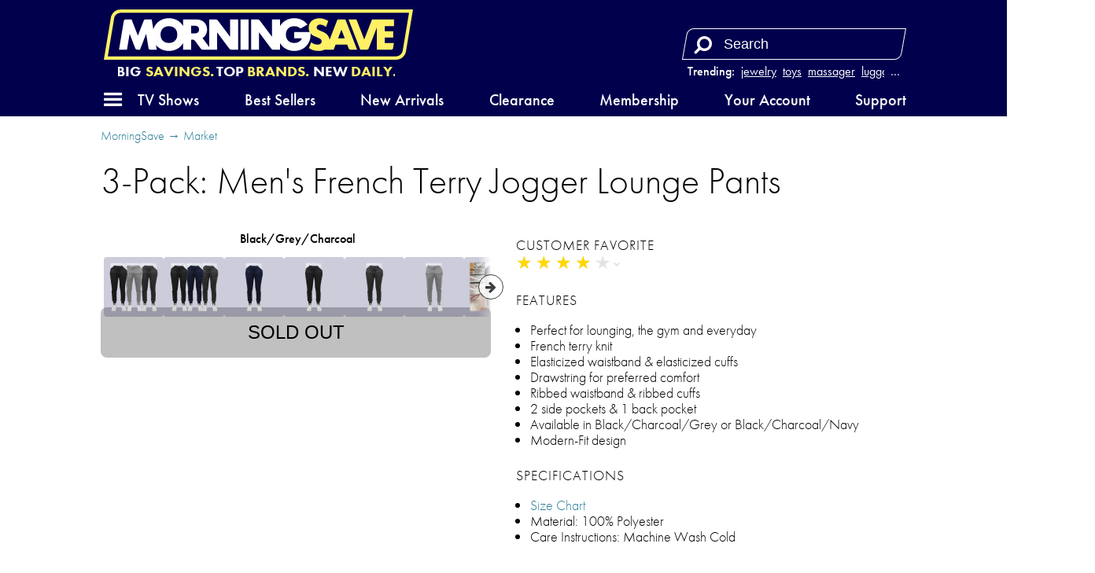

--- FILE ---
content_type: text/html; charset=utf-8
request_url: https://morningsave.com/deals/3-pack-men-s-french-terry-jogger-lounge-pants-7
body_size: 19679
content:

<!doctype html>
<html lang="en">
    <head>
        
<script async src="https://tagmanager.morningsave.com/gtag/js?id=G-WJZ87CP97G"></script>
<script>
    window.dataLayer = window.dataLayer || [];
    function gtag(){dataLayer.push(arguments);}
    gtag('js', new Date());
    gtag('config', 'G-WJZ87CP97G', {"transport_url":"https://tagmanager.morningsave.com"});

    
</script>
        <title>MorningSave: 3-Pack: Men&#39;s French Terry Jogger Lounge Pants</title>
        
<script>
    if (window.screen.width <= 576) {
        document.write('<meta content="initial-scale=1.0,minimum-scale=1.0,width=device-width" id="viewport" name="viewport" />');
    } else {
        document.write('<meta content="width=1080" id="viewport" name="viewport" />');
    }
</script>
        <link href="https://morningsave.com/deals/3-pack-men-s-french-terry-jogger-lounge-pants-7" rel="canonical" />
        <link href="https://dnr5hf97quw3.cloudfront.net/styles/deals/details-76021036b79b73f2a1c216bacd3a2eb92644a057.css" rel="stylesheet" />
        
        <meta property="og:description" content="3 for $34.99 (save 71%)" />
        
            
                <meta property="og:image" content="http://d2b8wt72ktn9a2.cloudfront.net/mediocre/image/upload/c_pad,f_auto,h_600,q_auto,w_600/m6ay6vv1walk6vhreqei.png" />
                <meta property="og:image:height" content="600" />
                <meta property="og:image:secure_url" content="https://d2b8wt72ktn9a2.cloudfront.net/mediocre/image/upload/c_pad,f_auto,h_600,q_auto,w_600/m6ay6vv1walk6vhreqei.png" />
                <meta property="og:image:width" content="600" />
            
                <meta property="og:image" content="http://d2b8wt72ktn9a2.cloudfront.net/mediocre/image/upload/c_pad,f_auto,h_600,q_auto,w_600/xaeztbtbtdenfrvsj6u3.png" />
                <meta property="og:image:height" content="600" />
                <meta property="og:image:secure_url" content="https://d2b8wt72ktn9a2.cloudfront.net/mediocre/image/upload/c_pad,f_auto,h_600,q_auto,w_600/xaeztbtbtdenfrvsj6u3.png" />
                <meta property="og:image:width" content="600" />
            
                <meta property="og:image" content="http://d2b8wt72ktn9a2.cloudfront.net/mediocre/image/upload/c_pad,f_auto,h_600,q_auto,w_600/bvvd8kexwcrberdv9ek5.png" />
                <meta property="og:image:height" content="600" />
                <meta property="og:image:secure_url" content="https://d2b8wt72ktn9a2.cloudfront.net/mediocre/image/upload/c_pad,f_auto,h_600,q_auto,w_600/bvvd8kexwcrberdv9ek5.png" />
                <meta property="og:image:width" content="600" />
            
                <meta property="og:image" content="http://d2b8wt72ktn9a2.cloudfront.net/mediocre/image/upload/c_pad,f_auto,h_600,q_auto,w_600/tkrexyjzupsywpqnprzt.png" />
                <meta property="og:image:height" content="600" />
                <meta property="og:image:secure_url" content="https://d2b8wt72ktn9a2.cloudfront.net/mediocre/image/upload/c_pad,f_auto,h_600,q_auto,w_600/tkrexyjzupsywpqnprzt.png" />
                <meta property="og:image:width" content="600" />
            
                <meta property="og:image" content="http://d2b8wt72ktn9a2.cloudfront.net/mediocre/image/upload/c_pad,f_auto,h_600,q_auto,w_600/ie1rped9uongctxxn7jb.png" />
                <meta property="og:image:height" content="600" />
                <meta property="og:image:secure_url" content="https://d2b8wt72ktn9a2.cloudfront.net/mediocre/image/upload/c_pad,f_auto,h_600,q_auto,w_600/ie1rped9uongctxxn7jb.png" />
                <meta property="og:image:width" content="600" />
            
                <meta property="og:image" content="http://d2b8wt72ktn9a2.cloudfront.net/mediocre/image/upload/c_pad,f_auto,h_600,q_auto,w_600/tcqkwcdv82fiy0ckgtbj.png" />
                <meta property="og:image:height" content="600" />
                <meta property="og:image:secure_url" content="https://d2b8wt72ktn9a2.cloudfront.net/mediocre/image/upload/c_pad,f_auto,h_600,q_auto,w_600/tcqkwcdv82fiy0ckgtbj.png" />
                <meta property="og:image:width" content="600" />
            
                <meta property="og:image" content="http://d2b8wt72ktn9a2.cloudfront.net/mediocre/image/upload/c_pad,f_auto,h_600,q_auto,w_600/popndz3y19ma0c0xrjys.png" />
                <meta property="og:image:height" content="600" />
                <meta property="og:image:secure_url" content="https://d2b8wt72ktn9a2.cloudfront.net/mediocre/image/upload/c_pad,f_auto,h_600,q_auto,w_600/popndz3y19ma0c0xrjys.png" />
                <meta property="og:image:width" content="600" />
            
        
        <meta property="og:title" content="3-Pack: Men&#39;s French Terry Jogger Lounge Pants" />
        <meta property="og:type" content="website" />
        <meta property="og:url" content="https://morningsave.com/deals/3-pack-men-s-french-terry-jogger-lounge-pants-7" />
        <meta name="twitter:card" content="summary_large_image" />
        <meta name="twitter:description" content="3 for $34.99 (save 71%)" />
        <meta name="twitter:domain" content="morningsave.com" />
        
            <meta property="twitter:image" content="https://d2b8wt72ktn9a2.cloudfront.net/mediocre/image/upload/c_pad,f_auto,h_600,q_auto,w_600/m6ay6vv1walk6vhreqei.png" />
        
        <meta name="twitter:site" content="@MorningSave" />
        <meta name="twitter:title" content="3-Pack: Men&#39;s French Terry Jogger Lounge Pants" />
        
    
    
            </head>
    <body>
        

    
    

        <header id="header">
            <nav>
    <div class="branding">
        <a class="logo" href="/" title="Home">
            <svg height="31.115" width="191.210" viewBox="0 0 191.210 31.115" xmlns="http://www.w3.org/2000/svg">
    <path class="accent" d="m0 0h-512.376l12.236 73.457c1.423 8.543 8.741 14.742 17.4 14.742h512.376l-12.237-73.457c-1.422-8.543-8.74-14.742-17.399-14.742" fill="#eae4ee" transform="matrix(.35277777 0 0 -.35277777 180.75486 31.114647)"/>
    <path class="background" d="m146.94365 12.557617 2.07469 5.33329h-4.14973zm32.54057-2.18616h-5.70406v3.1115h5.18548v3.88937h-5.18548v3.37079h5.61869l-.5468 3.28189c-.0833.49989-.51612.86678-1.02271.86678h-8.97572v-13.66485l-5.05742 13.0041c-.15487.39864-.53869.6611-.96626.6611h-4.21993l-7.25981-18.6682909h4.2171c.42792 0 .81174.26282.96697.6611l4.5406 11.6720109 4.79778-12.3331109 13.61157-.001zm-27.03336 14.51927c-.42792 0-.81139-.26247-.96661-.6611l-.95285-2.44934h-7.17585l-1.21003 3.11044-5.77427.001c-1.03611.50377-2.28212.77752-3.68794.77752-2.38654 0-4.46652-.9331-5.83565-1.75472l1.41923-3.64807c.7239.57044 2.1971 1.51377 4.02766 1.51377 1.50707 0 2.4631-.80539 2.4631-2.07433 0-3.31329-8.03769-1.8034-8.03769-8.29734 0-3.5969205 2.62325-5.9633509 6.61141-5.9633509 2.40559 0 4.33881.95991 5.46946 1.69686l-1.4545 3.7390909c-.40569-.40146-1.71944-1.5469305-3.49603-1.5469305-1.34867 0-2.20415.7048505-2.20415 1.8150405 0 2.67159 7.37305 1.85773 7.99535 7.51311l4.58012-11.7785409c.15522-.39864.53939-.66146.96661-.66146h4.21957l7.25982 18.6682909zm-141.995873-22.8162509c-2.0365863 0-3.7574362 1.45803-4.0922222 3.46674l-3.914069 23.4992409h178.3062342c2.03659 0 3.75744-1.45803 4.09187-3.4671l3.91442-23.4988809z" fill="#714f8a"/>
    <path class="foreground" d="m56.583296 10.112797h-2.592917v4.6669h2.592917c1.461206 0 2.333625-.87242 2.333625-2.33363 0-1.46085-.872419-2.33327-2.333625-2.33327m-16.334316.25823c-3.150659 0-5.186539 2.03588-5.186539 5.18654 0 3.15031 2.03588 5.18584 5.186539 5.18584 3.150658 0 5.186538-2.03553 5.186538-5.18584 0-3.15066-2.03588-5.18654-5.186538-5.18654m37.388093 13.89839-7.570963-10.09509v10.71739h-8.815917c-.489655 0-.950736-.23072-1.2446-.6223l-3.7338-4.97875c-.293864-.39159-.754944-.6223-1.2446-.6223h-1.036814v6.22335h-4.926541v-4.13879c-1.686631 3.0166-4.88562 4.91666-8.814858 4.91666-3.372556 0-6.207125-1.40017-8.009114-3.70416l.487892 2.92629h-4.04742c-.506941 0-.939447-.36654-1.023055-.86642l-1.490134-8.93481-3.812469 9.80123h-1.703211c-.534458 0-1.014236-.32844-1.207911-.82656l-3.491089-8.97467-1.634772 9.80123h-4.9258363l2.9693303-17.8022309c.08326-.49988.515762-.86642 1.022703-.86642h3.785658l3.890434 10.0005509 3.630436-9.3390909c.154869-.39899.539044-.66146.966611-.66146h3.957108l1.007181 6.0392009c1.270705-4.0975105 4.926894-6.8170709 9.627658-6.8170709 3.929238 0 7.128227 1.9000604 8.814858 4.9166609v-4.1387909l8.556625.001c3.612797 0 6.222647 2.6098504 6.222647 6.2219409 0 2.30999-1.068211 4.20864-2.782711 5.27826l4.079169 5.43878v-16.9400409h4.148667c.489655 0 .950736.23037 1.2446.6223l7.570963 10.0950909v-10.7173909h4.926542v18.6686509h-4.148667c-.489655 0-.950736-.23072-1.2446-.6223m6.948664-18.0463509h4.926542v18.6686509h-4.926542zm33.188633 7.7784009h10.00971c.0677.50412.10407 1.02305.10407 1.5561 0 5.87058-4.2418 10.11202-10.11308 10.11202-3.9303 0-7.12999-1.90112-8.81627-4.91913v4.14126h-4.14866c-.48966 0-.95074-.23072-1.24425-.6223l-7.571322-10.09509v10.71739h-4.92654v-18.6686509h4.14867c.48965 0 .95073.23037 1.2446.6223l7.570962 10.0950909v-10.7173909h4.92654v4.1412609c1.68628-3.0180105 4.88597-4.9191309 8.81627-4.9191309 3.48545 0 6.39657 1.49472 8.18692 3.9377004l-4.35787 2.4585105c-.90452-.93874-2.22073-1.47038-3.82905-1.47038-3.15066 0-5.18654 2.03588-5.18654 5.18654 0 3.15031 2.03588 5.18584 5.18654 5.18584 2.28142 0 3.97722-1.06751 4.74028-2.85257h-4.74098z" fill="#fff" fill-rule="evenodd"/>
</svg>        </a>
        <span class="tagline"><svg preserveAspectRatio="xMidYMid meet" viewBox="-188 -12.5 376 25"><text dy="0.3em" fill="#fff" font-size="20" style="text-anchor: middle;">Big <tspan>Savings.</tspan> Top <tspan>Brands.</tspan> New <tspan>Daily.</tspan></text></svg></span>
    </div>
    <div class="search">
        
            <dl class="trending">
                <dt>Trending:</dt>
                
                    <dd><a href="/market?q=jewelry" title="Search for jewelry">jewelry</a></dd>
                
                    <dd><a href="/market?q=toys" title="Search for toys">toys</a></dd>
                
                    <dd><a href="/market?q=massager" title="Search for massager">massager</a></dd>
                
                    <dd><a href="/market?q=luggage" title="Search for luggage">luggage</a></dd>
                
                
                    <dd class="more"><label for="top-search">&hellip;</label></dd>
                
            </dl>
        
        <form action="/market" role="search">
            <div>
                <input autocomplete="off" id="top-search" name="q" placeholder="Search" required size="10" aria-label="Search term" title="Search term" type="search" />
                <button class="fa fa-flip-horizontal fa-search" aria-label="Search" type="submit" />
                <button class="fa fa-remove" aria-label="Clear" type="reset" />
            </div>
            
                <div class="trending-menu" tabindex="-1">
                    <h4>Trending</h4>
                    <ul>
                        
                            <li><a tabindex="0" href="/market?q=jewelry" title="Search for jewelry">jewelry</a></li>
                        
                            <li><a tabindex="0" href="/market?q=toys" title="Search for toys">toys</a></li>
                        
                            <li><a tabindex="0" href="/market?q=massager" title="Search for massager">massager</a></li>
                        
                            <li><a tabindex="0" href="/market?q=luggage" title="Search for luggage">luggage</a></li>
                        
                            <li><a tabindex="0" href="/market?q=power bank" title="Search for power bank">power bank</a></li>
                        
                            <li><a tabindex="0" href="/market?q=blendjet" title="Search for blendjet">blendjet</a></li>
                        
                            <li><a tabindex="0" href="/market?q=boots" title="Search for boots">boots</a></li>
                        
                            <li><a tabindex="0" href="/market?q=humidifier" title="Search for humidifier">humidifier</a></li>
                        
                            <li><a tabindex="0" href="/market?q=candles" title="Search for candles">candles</a></li>
                        
                            <li><a tabindex="0" href="/market?q=drone" title="Search for drone">drone</a></li>
                        
                    </ul>
                </div>
            
        </form>
    </div>
    <a class="menu" role="button" aria-controls="hamburger-menu" tabindex="0" title="Menu"><i class="fa fa-bars"></i></a>
    <div class="sub-nav">
        <ul>
            <li><a class="tv-menu" role="button" aria-controls="tv-hamburger-menu" tabindex="0">TV Shows</a></li>
            <li><a href="/market">Best Sellers</a></li>
            <li><a href="/market/new-arrivals">New Arrivals</a></li>
            <li><a href="/market/clearance">Clearance</a></li>
            <li><a href="/membership">Membership</a></li>
            <li><a href="/account">Your Account</a></li>
            <li><a href="/support">Support</a></li>
        </ul>
    </div>
</nav>
        </header>
        <div class="hamburger-menu" id="hamburger-menu">
    <div class="overlay" id="hamburger-overlay"></div>
    <nav style="display: none;">
        
        <h1>Account</h1>
        <ul>
            
                <li><a class="button reverse email" href="/account/signin?returnurl=https%3A%2F%2Fmorningsave.com%2Fdeals%2F3-pack-men-s-french-terry-jogger-lounge-pants-7#email"><i class="fa fa-envelope"></i><span class="subtext">Sign in with Email</span></a></li>
                
                    <li><a class="button apple" href="/account/signin/apple?returnurl=https%3A%2F%2Fmorningsave.com%2Fdeals%2F3-pack-men-s-french-terry-jogger-lounge-pants-7"><i class="fa fa-apple"></i><span class="subtext">Sign in with Apple</span></a></li>
                
                
                    <li><a class="button facebook" href="/account/signin/facebook?returnurl=https%3A%2F%2Fmorningsave.com%2Fdeals%2F3-pack-men-s-french-terry-jogger-lounge-pants-7"><i class="fa fa-facebook-f"></i><span class="subtext">Sign in with Facebook</span></a></li>
                
                <li><p class="signup-opt-in">By continuing, you agree to our <a href="/terms" target="_blank">terms of use</a> and <a href="/privacy" target="_blank">privacy policy</a>.</p></li>
            
        </ul>
        <h1>Help</h1>
        <ul>
            <li><a href="/support"><i class="fa fa-fw fa-envelope-o"></i> Support</a></li>
            <li><a href="/faq"><i class="fa fa-fw fa-question-circle"></i> Frequently Asked Questions</a></li>
            <li><a href="/warranty"><i class="fa fa-fw fa-info-circle"></i> Warranty & Returns</a></li>
        </ul>
        <h1>Membership</h1>
        
            <p><span class="price formatted"><span class="amount"><span class="symbol">$</span><span class="whole">5<span class="separator">.</span></span><span class="fraction">99</span></span></span>/month gets you free shipping and more.</p>
            <ul class="membership">
                <li><a href="/membership"><i class="fa fa-fw fa-question-circle"></i> What Is Membership?</a></li>
                <li><a href="/membership/signup"><i class="fa fa-fw icon-membership"></i> Become a Member</a></li>
            </ul>
        
        <h1>Search</h1>
        <ul class="search">
            <li>
                <form action="/market" role="search">
                    <div>
                        <input autocomplete="off" name="q" required size="10" aria-label="Search term" aria-placeholder="Search" type="search" />
                        <button class="fa fa-search" aria-label="Search" type="submit" />
                        <button class="fa fa-remove" aria-label="Clear" type="reset" />
                    </div>
                </form>
            </li>
            
                <li>
                    <h2>Trending</h2>
                    <ul class="swipe-scroll trending">
                        
                            <li><a href="/market?q=jewelry">jewelry</a></li>
                        
                            <li><a href="/market?q=toys">toys</a></li>
                        
                            <li><a href="/market?q=massager">massager</a></li>
                        
                            <li><a href="/market?q=luggage">luggage</a></li>
                        
                            <li><a href="/market?q=power bank">power bank</a></li>
                        
                            <li><a href="/market?q=blendjet">blendjet</a></li>
                        
                            <li><a href="/market?q=boots">boots</a></li>
                        
                            <li><a href="/market?q=humidifier">humidifier</a></li>
                        
                            <li><a href="/market?q=candles">candles</a></li>
                        
                            <li><a href="/market?q=drone">drone</a></li>
                        
                    </ul>
                </li>
            
        </ul>
        <h1>Market</h1>
        <ul class="market">
            
            <li>
                <a class="best-sellers" href="/market">Best Sellers</a>
                
                    <ol class="swipe-scroll">
                        
                            
                            
                            
                                
                            
                            <li>
                                <a href="/deals/luxury-home-6-piece-cool-bamboo-fiber-sheet-set-1" title="Luxury Home 6-Piece Cool Rayon from Bamboo Sheet Set">
                                    <img alt="Luxury Home 6-Piece Cool Rayon from Bamboo Sheet Set" height="120" loading="lazy" src="https://d2b8wt72ktn9a2.cloudfront.net/mediocre/image/upload/c_pad,dpr_2.0,f_auto,h_120,q_auto,w_120/euj8nxn484fqd53fsa5b.webp" width="120" />
                                    
                                        
                                        
                                            <span class="sold-text"><i class="flame"><svg viewBox="0 0 314.57812 400.54633" xmlns="http://www.w3.org/2000/svg">
    <path d="m.20947226 254.5s2.70000004-69.2 101.39999774-120c0 0 74.8-39.6 34.6-134.5 0 0 84.3 29 70.9 118.3 0 0-3.3 20.7-10.6 28.5 0 0-10 23.4 12 25.1 0 0 18.7 6.1 28.1-20.1 0 0-2.2-53 50.2-48 0 0-25.7 31.8 0 62 0 0 56.9 74 7.8 161.5 0 0-46.8 79.1-162.9 72.9.1 0-137.7999977-11.7-131.49999774-145.7z" />
</svg></i><span>18800+ Sold</span></span>
                                        
                                    
                                </a>
                            </li>
                        
                            
                            
                            
                                
                            
                            <li>
                                <a href="/deals/xo-poppy-wireless-sticker-printer" title="XO Poppy Wireless Sticker Printer">
                                    <img alt="XO Poppy Wireless Sticker Printer" height="120" loading="lazy" src="https://d2b8wt72ktn9a2.cloudfront.net/mediocre/image/upload/c_pad,dpr_2.0,f_auto,h_120,q_auto,w_120/ogyamekvqzq81jkt9bzq.webp" width="120" />
                                    
                                        
                                        
                                            <span class="sold-text"><i class="flame"><svg viewBox="0 0 314.57812 400.54633" xmlns="http://www.w3.org/2000/svg">
    <path d="m.20947226 254.5s2.70000004-69.2 101.39999774-120c0 0 74.8-39.6 34.6-134.5 0 0 84.3 29 70.9 118.3 0 0-3.3 20.7-10.6 28.5 0 0-10 23.4 12 25.1 0 0 18.7 6.1 28.1-20.1 0 0-2.2-53 50.2-48 0 0-25.7 31.8 0 62 0 0 56.9 74 7.8 161.5 0 0-46.8 79.1-162.9 72.9.1 0-137.7999977-11.7-131.49999774-145.7z" />
</svg></i><span>300+ Sold</span></span>
                                        
                                    
                                </a>
                            </li>
                        
                            
                            
                            
                                
                            
                            <li>
                                <a href="/deals/durable-smell-proof-stash-bag-with-combination-lock-17" title="Durable Smell Proof Stash Bag with Combination Lock">
                                    <img alt="Durable Smell Proof Stash Bag with Combination Lock" height="120" loading="lazy" src="https://d2b8wt72ktn9a2.cloudfront.net/mediocre/image/upload/c_pad,dpr_2.0,f_auto,h_120,q_auto,w_120/rpd66wm4avf0kv0vd4sh.webp" width="120" />
                                    
                                        
                                        
                                            <span class="sold-text"><i class="flame"><svg viewBox="0 0 314.57812 400.54633" xmlns="http://www.w3.org/2000/svg">
    <path d="m.20947226 254.5s2.70000004-69.2 101.39999774-120c0 0 74.8-39.6 34.6-134.5 0 0 84.3 29 70.9 118.3 0 0-3.3 20.7-10.6 28.5 0 0-10 23.4 12 25.1 0 0 18.7 6.1 28.1-20.1 0 0-2.2-53 50.2-48 0 0-25.7 31.8 0 62 0 0 56.9 74 7.8 161.5 0 0-46.8 79.1-162.9 72.9.1 0-137.7999977-11.7-131.49999774-145.7z" />
</svg></i><span>1200+ Sold</span></span>
                                        
                                    
                                </a>
                            </li>
                        
                            
                            
                            
                                
                            
                            <li>
                                <a href="/deals/bombay-faux-fur-reversible-heated-throw-12" title="Bombay Faux Fur Reversible Heated Throw">
                                    <img alt="Bombay Faux Fur Reversible Heated Throw" height="120" loading="lazy" src="https://d2b8wt72ktn9a2.cloudfront.net/mediocre/image/upload/c_pad,dpr_2.0,f_auto,h_120,q_auto,w_120/lvck2xvy1qnaoagaa1ls.webp" width="120" />
                                    
                                        
                                        
                                            <span class="sold-text"><i class="flame"><svg viewBox="0 0 314.57812 400.54633" xmlns="http://www.w3.org/2000/svg">
    <path d="m.20947226 254.5s2.70000004-69.2 101.39999774-120c0 0 74.8-39.6 34.6-134.5 0 0 84.3 29 70.9 118.3 0 0-3.3 20.7-10.6 28.5 0 0-10 23.4 12 25.1 0 0 18.7 6.1 28.1-20.1 0 0-2.2-53 50.2-48 0 0-25.7 31.8 0 62 0 0 56.9 74 7.8 161.5 0 0-46.8 79.1-162.9 72.9.1 0-137.7999977-11.7-131.49999774-145.7z" />
</svg></i><span>100+ Sold</span></span>
                                        
                                    
                                </a>
                            </li>
                        
                            
                            
                            
                                
                            
                            <li>
                                <a href="/deals/jennifer-miller-pear-hoop-sparkle-drop-earring" title="Jennifer Miller 14K Gold-Plated Oval Hoop Drop Earrings">
                                    <img alt="Jennifer Miller 14K Gold-Plated Oval Hoop Drop Earrings" height="120" loading="lazy" src="https://d2b8wt72ktn9a2.cloudfront.net/mediocre/image/upload/c_pad,dpr_2.0,f_auto,h_120,q_auto,w_120/pqr1p81fp1a6eldajgbu.webp" width="120" />
                                    
                                        
                                        
                                            <span class="sold-text"><i class="flame"><svg viewBox="0 0 314.57812 400.54633" xmlns="http://www.w3.org/2000/svg">
    <path d="m.20947226 254.5s2.70000004-69.2 101.39999774-120c0 0 74.8-39.6 34.6-134.5 0 0 84.3 29 70.9 118.3 0 0-3.3 20.7-10.6 28.5 0 0-10 23.4 12 25.1 0 0 18.7 6.1 28.1-20.1 0 0-2.2-53 50.2-48 0 0-25.7 31.8 0 62 0 0 56.9 74 7.8 161.5 0 0-46.8 79.1-162.9 72.9.1 0-137.7999977-11.7-131.49999774-145.7z" />
</svg></i><span>200+ Sold</span></span>
                                        
                                    
                                </a>
                            </li>
                        
                            
                            
                            
                                
                            
                            <li>
                                <a href="/deals/j-v-textiles-1000-thread-count-deep-pocket-luxury-sheet-set" title="J&amp;V Textiles 1000 Thread Count Deep Pocket Luxury Sheet Set">
                                    <img alt="J&amp;V Textiles 1000 Thread Count Deep Pocket Luxury Sheet Set" height="120" loading="lazy" src="https://d2b8wt72ktn9a2.cloudfront.net/mediocre/image/upload/c_pad,dpr_2.0,f_auto,h_120,q_auto,w_120/jkcbv247rr1rmwp8wddc.webp" width="120" />
                                    
                                        
                                        
                                            <span class="sold-text"><i class="flame"><svg viewBox="0 0 314.57812 400.54633" xmlns="http://www.w3.org/2000/svg">
    <path d="m.20947226 254.5s2.70000004-69.2 101.39999774-120c0 0 74.8-39.6 34.6-134.5 0 0 84.3 29 70.9 118.3 0 0-3.3 20.7-10.6 28.5 0 0-10 23.4 12 25.1 0 0 18.7 6.1 28.1-20.1 0 0-2.2-53 50.2-48 0 0-25.7 31.8 0 62 0 0 56.9 74 7.8 161.5 0 0-46.8 79.1-162.9 72.9.1 0-137.7999977-11.7-131.49999774-145.7z" />
</svg></i><span>700+ Sold</span></span>
                                        
                                    
                                </a>
                            </li>
                        
                            
                            
                            
                                
                            
                            <li>
                                <a href="/deals/trumedic-dream-machine-trushiatsu-rechargeable-pillow-massager-and-heat-38" title="TruMedic Dream Machine truShiatsu Rechargeable Pillow Massager and Heat">
                                    <img alt="TruMedic Dream Machine truShiatsu Rechargeable Pillow Massager and Heat" height="120" loading="lazy" src="https://d2b8wt72ktn9a2.cloudfront.net/mediocre/image/upload/c_pad,dpr_2.0,f_auto,h_120,q_auto,w_120/kt6wjcdkowdm3a8jqolp.webp" width="120" />
                                    
                                        
                                        
                                            <span class="sold-text"><i class="flame"><svg viewBox="0 0 314.57812 400.54633" xmlns="http://www.w3.org/2000/svg">
    <path d="m.20947226 254.5s2.70000004-69.2 101.39999774-120c0 0 74.8-39.6 34.6-134.5 0 0 84.3 29 70.9 118.3 0 0-3.3 20.7-10.6 28.5 0 0-10 23.4 12 25.1 0 0 18.7 6.1 28.1-20.1 0 0-2.2-53 50.2-48 0 0-25.7 31.8 0 62 0 0 56.9 74 7.8 161.5 0 0-46.8 79.1-162.9 72.9.1 0-137.7999977-11.7-131.49999774-145.7z" />
</svg></i><span>100+ Sold</span></span>
                                        
                                    
                                </a>
                            </li>
                        
                            
                            
                            
                                
                            
                            <li>
                                <a href="/deals/mkf-collection-sadie-oversize-tote-wallet-set-by-mia-k" title="MKF Collection Sadie Oversize Tote &amp; Wallet Set by Mia K">
                                    <img alt="MKF Collection Sadie Oversize Tote &amp; Wallet Set by Mia K" height="120" loading="lazy" src="https://d2b8wt72ktn9a2.cloudfront.net/mediocre/image/upload/c_pad,dpr_2.0,f_auto,h_120,q_auto,w_120/ismtzxv6znrkrrtzfgoq.webp" width="120" />
                                    
                                        
                                        
                                            <span class="sold-text"><i class="flame"><svg viewBox="0 0 314.57812 400.54633" xmlns="http://www.w3.org/2000/svg">
    <path d="m.20947226 254.5s2.70000004-69.2 101.39999774-120c0 0 74.8-39.6 34.6-134.5 0 0 84.3 29 70.9 118.3 0 0-3.3 20.7-10.6 28.5 0 0-10 23.4 12 25.1 0 0 18.7 6.1 28.1-20.1 0 0-2.2-53 50.2-48 0 0-25.7 31.8 0 62 0 0 56.9 74 7.8 161.5 0 0-46.8 79.1-162.9 72.9.1 0-137.7999977-11.7-131.49999774-145.7z" />
</svg></i><span>400+ Sold</span></span>
                                        
                                    
                                </a>
                            </li>
                        
                            
                            
                            
                                
                            
                            <li>
                                <a href="/deals/10-pack-dove-antiperspirant-spray-deodorant-for-women-64" title="10-Pack: Dove Antiperspirant Spray Deodorant For Women">
                                    <img alt="10-Pack: Dove Antiperspirant Spray Deodorant For Women" height="120" loading="lazy" src="https://d2b8wt72ktn9a2.cloudfront.net/mediocre/image/upload/c_pad,dpr_2.0,f_auto,h_120,q_auto,w_120/qoysxqle6qbqhfcxjxta.webp" width="120" />
                                    
                                        
                                        
                                    
                                </a>
                            </li>
                        
                            
                            
                            
                                
                            
                            <li>
                                <a href="/deals/touch-of-eco-merrylite-solar-led-metal-christmas-tree-stake-light-2ft" title="Touch Of ECO Merrylite Solar LED Metal Christmas Tree Stake Light">
                                    <img alt="Touch Of ECO Merrylite Solar LED Metal Christmas Tree Stake Light" height="120" loading="lazy" src="https://d2b8wt72ktn9a2.cloudfront.net/mediocre/image/upload/c_pad,dpr_2.0,f_auto,h_120,q_auto,w_120/ssv0sn4kuvsi3eykl9jm.webp" width="120" />
                                    
                                        
                                        
                                            <span class="sold-text"><i class="flame"><svg viewBox="0 0 314.57812 400.54633" xmlns="http://www.w3.org/2000/svg">
    <path d="m.20947226 254.5s2.70000004-69.2 101.39999774-120c0 0 74.8-39.6 34.6-134.5 0 0 84.3 29 70.9 118.3 0 0-3.3 20.7-10.6 28.5 0 0-10 23.4 12 25.1 0 0 18.7 6.1 28.1-20.1 0 0-2.2-53 50.2-48 0 0-25.7 31.8 0 62 0 0 56.9 74 7.8 161.5 0 0-46.8 79.1-162.9 72.9.1 0-137.7999977-11.7-131.49999774-145.7z" />
</svg></i><span>100+ Sold</span></span>
                                        
                                    
                                </a>
                            </li>
                        
                    </ol>
                
            </li>
            <li>
                <a class="new-arrivals" href="/market/new-arrivals">New Arrivals</a>
                
                    <ol class="swipe-scroll">
                        
                            
                            
                            
                                
                            
                            <li>
                                <a href="/deals/2-pack-clearpower-outdoor-lighting-timer-with-remote" title="2-Pack: ClearPower Outdoor Lighting Timer with Remote">
                                    <img alt="2-Pack: ClearPower Outdoor Lighting Timer with Remote" height="120" loading="lazy" src="https://d2b8wt72ktn9a2.cloudfront.net/mediocre/image/upload/c_pad,dpr_2.0,f_auto,h_120,q_auto,w_120/ueg8cqtuzooi3dyzgnmu.webp" width="120" />
                                    
                                        
                                        
                                            
                                            
                                            
                                                
                                            
                                            <span class="arrival-date"><i class="fa fa-certificate"></i><span>NEW 8&nbsp;hours ago</span></span>
                                        
                                    
                                </a>
                            </li>
                        
                            
                            
                            
                                
                            
                            <li>
                                <a href="/deals/2-pack-clearpower-outdoor-lighting-timer-with-indoor-outdoor-extension-cord-2" title="2-Pack: ClearPower Outdoor Lighting Timer with Indoor/Outdoor Extension Cord">
                                    <img alt="2-Pack: ClearPower Outdoor Lighting Timer with Indoor/Outdoor Extension Cord" height="120" loading="lazy" src="https://d2b8wt72ktn9a2.cloudfront.net/mediocre/image/upload/c_pad,dpr_2.0,f_auto,h_120,q_auto,w_120/p8mpz5bph4js36orr8ho.webp" width="120" />
                                    
                                        
                                        
                                            
                                            
                                            
                                                
                                            
                                            <span class="arrival-date"><i class="fa fa-certificate"></i><span>NEW 8&nbsp;hours ago</span></span>
                                        
                                    
                                </a>
                            </li>
                        
                            
                            
                            
                                
                            
                            <li>
                                <a href="/deals/d-link-indoor-home-security-camera-3" title="D-Link Indoor Home Security Camera">
                                    <img alt="D-Link Indoor Home Security Camera" height="120" loading="lazy" src="https://d2b8wt72ktn9a2.cloudfront.net/mediocre/image/upload/c_pad,dpr_2.0,f_auto,h_120,q_auto,w_120/cadd6qycdfb6zx1m5zqc.webp" width="120" />
                                    
                                        
                                        
                                            
                                            
                                            
                                                
                                            
                                            <span class="arrival-date"><i class="fa fa-certificate"></i><span>NEW 15&nbsp;hours ago</span></span>
                                        
                                    
                                </a>
                            </li>
                        
                            
                            
                            
                                
                            
                            <li>
                                <a href="/deals/2-pack-whitmor-stackable-window-storage-boxes" title="2-Pack: Whitmor Stackable Window Storage Boxes">
                                    <img alt="2-Pack: Whitmor Stackable Window Storage Boxes" height="120" loading="lazy" src="https://d2b8wt72ktn9a2.cloudfront.net/mediocre/image/upload/c_pad,dpr_2.0,f_auto,h_120,q_auto,w_120/o3ukpuihvqeaidliprnx.webp" width="120" />
                                    
                                        
                                        
                                            
                                            
                                            
                                                
                                            
                                            <span class="arrival-date"><i class="fa fa-certificate"></i><span>NEW a&nbsp;day ago</span></span>
                                        
                                    
                                </a>
                            </li>
                        
                            
                            
                            
                                
                            
                            <li>
                                <a href="/deals/cee-klein-satchel-handbag-with-top-zipper" title="Cee Klein Satchel Handbag with Top Zipper">
                                    <img alt="Cee Klein Satchel Handbag with Top Zipper" height="120" loading="lazy" src="https://d2b8wt72ktn9a2.cloudfront.net/mediocre/image/upload/c_pad,dpr_2.0,f_auto,h_120,q_auto,w_120/mti5e4m5pvdtoznfxqqf.webp" width="120" />
                                    
                                        
                                        
                                            
                                            
                                            
                                                
                                            
                                            <span class="arrival-date"><i class="fa fa-certificate"></i><span>NEW a&nbsp;day ago</span></span>
                                        
                                    
                                </a>
                            </li>
                        
                            
                            
                            
                                
                            
                            <li>
                                <a href="/deals/whitmor-8-piece-drawer-organizers" title="Whitmor 8-Piece Drawer Organizers">
                                    <img alt="Whitmor 8-Piece Drawer Organizers" height="120" loading="lazy" src="https://d2b8wt72ktn9a2.cloudfront.net/mediocre/image/upload/c_pad,dpr_2.0,f_auto,h_120,q_auto,w_120/gujlnsj1qd51dxneuqpw.webp" width="120" />
                                    
                                        
                                        
                                            
                                            
                                            
                                                
                                            
                                            <span class="arrival-date"><i class="fa fa-certificate"></i><span>NEW a&nbsp;day ago</span></span>
                                        
                                    
                                </a>
                            </li>
                        
                            
                            
                            
                                
                            
                            <li>
                                <a href="/deals/steeltime-set-of-2-rope-chain-necklaces" title="2-Pack: Steeltime Rope Chain Necklaces">
                                    <img alt="2-Pack: Steeltime Rope Chain Necklaces" height="120" loading="lazy" src="https://d2b8wt72ktn9a2.cloudfront.net/mediocre/image/upload/c_pad,dpr_2.0,f_auto,h_120,q_auto,w_120/w8zi2xso631crgkgargv.webp" width="120" />
                                    
                                        
                                        
                                            
                                            
                                            
                                                
                                            
                                            <span class="arrival-date"><i class="fa fa-certificate"></i><span>NEW a&nbsp;day ago</span></span>
                                        
                                    
                                </a>
                            </li>
                        
                            
                            
                            
                                
                            
                            <li>
                                <a href="/deals/steeltime-set-of-2-men-s-cuban-link-necklaces" title="2-Pack: Steeltime Men&#39;s Thick Round Box Link Necklaces">
                                    <img alt="2-Pack: Steeltime Men&#39;s Thick Round Box Link Necklaces" height="120" loading="lazy" src="https://d2b8wt72ktn9a2.cloudfront.net/mediocre/image/upload/c_pad,dpr_2.0,f_auto,h_120,q_auto,w_120/rfbt1auziyglogzmma8l.webp" width="120" />
                                    
                                        
                                        
                                            
                                            
                                            
                                                
                                            
                                            <span class="arrival-date"><i class="fa fa-certificate"></i><span>NEW a&nbsp;day ago</span></span>
                                        
                                    
                                </a>
                            </li>
                        
                            
                            
                            
                                
                            
                            <li>
                                <a href="/deals/steeltime-set-of-3-assorted-rope-chain-necklaces" title="3-Pack: Steeltime Assorted Rope Chain Necklaces">
                                    <img alt="3-Pack: Steeltime Assorted Rope Chain Necklaces" height="120" loading="lazy" src="https://d2b8wt72ktn9a2.cloudfront.net/mediocre/image/upload/c_pad,dpr_2.0,f_auto,h_120,q_auto,w_120/f5pvqcalkowxshay1crc.webp" width="120" />
                                    
                                        
                                        
                                            
                                            
                                            
                                                
                                            
                                            <span class="arrival-date"><i class="fa fa-certificate"></i><span>NEW a&nbsp;day ago</span></span>
                                        
                                    
                                </a>
                            </li>
                        
                            
                            
                            
                                
                            
                            <li>
                                <a href="/deals/steeltime-set-of-2-men-s-cuban-link-necklaces-2" title="2-pack: Steeltime Set of Men&#39;s Cuban Link Necklaces">
                                    <img alt="2-pack: Steeltime Set of Men&#39;s Cuban Link Necklaces" height="120" loading="lazy" src="https://d2b8wt72ktn9a2.cloudfront.net/mediocre/image/upload/c_pad,dpr_2.0,f_auto,h_120,q_auto,w_120/nc4mcda8nq3xz9tt3awz.webp" width="120" />
                                    
                                        
                                        
                                            
                                            
                                            
                                                
                                            
                                            <span class="arrival-date"><i class="fa fa-certificate"></i><span>NEW a&nbsp;day ago</span></span>
                                        
                                    
                                </a>
                            </li>
                        
                    </ol>
                
            </li>
            <li>
                <a class="clearance" href="/market/clearance">Clearance</a>
                
                    <ol class="swipe-scroll">
                        
                            
                            
                            
                                
                            
                            <li>
                                <a href="/deals/2-pack-galleria-john-william-christmas-lights-ties-4" title="2-Pack: Galleria John William Christmas Lights Ties">
                                    <img alt="2-Pack: Galleria John William Christmas Lights Ties" height="120" loading="lazy" src="https://d2b8wt72ktn9a2.cloudfront.net/mediocre/image/upload/c_pad,dpr_2.0,f_auto,h_120,q_auto,w_120/dmz1uv4hp5n9jx3m56sp.webp" width="120" />
                                    
                                        
                                        
                                    
                                </a>
                            </li>
                        
                            
                            
                            
                                
                            
                            <li>
                                <a href="/deals/2-pack-georgia-brown-seasonal-metal-illusion-spinners-trick-or-treat" title="2-Pack: Georgia Brown Seasonal Metal Illusion Spinners (Trick or Treat)">
                                    <img alt="2-Pack: Georgia Brown Seasonal Metal Illusion Spinners (Trick or Treat)" height="120" loading="lazy" src="https://d2b8wt72ktn9a2.cloudfront.net/mediocre/image/upload/c_pad,dpr_2.0,f_auto,h_120,q_auto,w_120/doa8nt11qg8ztopyh9tf.webp" width="120" />
                                    
                                        
                                        
                                    
                                </a>
                            </li>
                        
                            
                            
                            
                                
                            
                            <li>
                                <a href="/deals/2-pack-international-report-v-neck-shirt-lavender-pink-12" title="2-Pack: International Report V-Neck Shirt (Lavender, Pink)">
                                    <img alt="2-Pack: International Report V-Neck Shirt (Lavender, Pink)" height="120" loading="lazy" src="https://d2b8wt72ktn9a2.cloudfront.net/mediocre/image/upload/c_pad,dpr_2.0,f_auto,h_120,q_auto,w_120/zws9mfpiyxtzqyyy7uo9.webp" width="120" />
                                    
                                        
                                        
                                    
                                </a>
                            </li>
                        
                            
                            
                            
                                
                            
                            <li>
                                <a href="/deals/3-pack-international-report-mens-100-cotton-t-shirts-20" title="3-Pack: International Report Mens 100% Cotton T-Shirts">
                                    <img alt="3-Pack: International Report Mens 100% Cotton T-Shirts" height="120" loading="lazy" src="https://d2b8wt72ktn9a2.cloudfront.net/mediocre/image/upload/c_pad,dpr_2.0,f_auto,h_120,q_auto,w_120/hqopcraazldx7pmkt8jj.webp" width="120" />
                                    
                                        
                                        
                                    
                                </a>
                            </li>
                        
                            
                            
                            
                                
                            
                            <li>
                                <a href="/deals/tucci-italy-3-piece-locking-luggage-set-13" title="TUCCI Italy 3-Piece Locking Luggage Set">
                                    <img alt="TUCCI Italy 3-Piece Locking Luggage Set" height="120" loading="lazy" src="https://d2b8wt72ktn9a2.cloudfront.net/mediocre/image/upload/c_pad,dpr_2.0,f_auto,h_120,q_auto,w_120/ekridgqip7v9d1ns3u3k.webp" width="120" />
                                    
                                        
                                        
                                            <span class="quantity-remaining">1 left</span>
                                        
                                    
                                </a>
                            </li>
                        
                            
                            
                            
                                
                            
                            <li>
                                <a href="/deals/4-pack-halo-fanpal-usb-c-mini-fan-power-bank-with-led-light-13" title="4-Pack: HALO FanPal USB-C Mini Fan Power Bank with LED Light">
                                    <img alt="4-Pack: HALO FanPal USB-C Mini Fan Power Bank with LED Light" height="120" loading="lazy" src="https://d2b8wt72ktn9a2.cloudfront.net/mediocre/image/upload/c_pad,dpr_2.0,f_auto,h_120,q_auto,w_120/o6ij45smzbmkblhcdrrw.webp" width="120" />
                                    
                                        
                                        
                                    
                                </a>
                            </li>
                        
                            
                            
                            
                                
                            
                            <li>
                                <a href="/deals/2-pack-veho-uf2-3-in-1-desktop-station-with-wls-smartphone-charger-fan-led" title="2-Pack: Veho 3-in-1 Desktop Stations">
                                    <img alt="2-Pack: Veho 3-in-1 Desktop Stations" height="120" loading="lazy" src="https://d2b8wt72ktn9a2.cloudfront.net/mediocre/image/upload/c_pad,dpr_2.0,f_auto,h_120,q_auto,w_120/kzdscoit9wqvx8yb4msv.webp" width="120" />
                                    
                                        
                                        
                                    
                                </a>
                            </li>
                        
                            
                            
                            
                                
                            
                            <li>
                                <a href="/deals/6-pack-etekcity-smart-led-dimmable-cool-to-warm-light-bulbs-37" title="6-Pack: Etekcity Smart Led Dimmable Cool-To-Warm Light Bulbs">
                                    <img alt="6-Pack: Etekcity Smart Led Dimmable Cool-To-Warm Light Bulbs" height="120" loading="lazy" src="https://d2b8wt72ktn9a2.cloudfront.net/mediocre/image/upload/c_pad,dpr_2.0,f_auto,h_120,q_auto,w_120/tg1ydqnaouiyyup51xtj.webp" width="120" />
                                    
                                        
                                        
                                    
                                </a>
                            </li>
                        
                            
                            
                            
                                
                            
                            <li>
                                <a href="/deals/2-pack-waterproof-bluetooth-shower-speakers-26" title="2-Pack: Waterproof Bluetooth Shower Speakers">
                                    <img alt="2-Pack: Waterproof Bluetooth Shower Speakers" height="120" loading="lazy" src="https://d2b8wt72ktn9a2.cloudfront.net/mediocre/image/upload/c_pad,dpr_2.0,f_auto,h_120,q_auto,w_120/raza7brxf0xsghlzmop0.webp" width="120" />
                                    
                                </a>
                            </li>
                        
                            
                            
                            
                                
                            
                            <li>
                                <a href="/deals/laura-ashley-spa-knot-memory-foam-slippers-with-floral-outsole-21" title="Laura Ashley Spa Knot Memory Foam Slippers with Floral Outsole">
                                    <img alt="Laura Ashley Spa Knot Memory Foam Slippers with Floral Outsole" height="120" loading="lazy" src="https://d2b8wt72ktn9a2.cloudfront.net/mediocre/image/upload/c_pad,dpr_2.0,f_auto,h_120,q_auto,w_120/pt4fs7hgy2qhgue6iqxf.webp" width="120" />
                                    
                                        
                                        
                                    
                                </a>
                            </li>
                        
                    </ol>
                
            </li>
        </ul>
        
            <h1>Shop by TV Show</h1>
            <ul class="shows">
            
                

                
                    <li>
                        <a href="/accessonline"><img alt="Access Hollywood" loading="lazy" src="https://d2b8wt72ktn9a2.cloudfront.net/mediocre/video/upload/e_boomerang/eo_34,e_loop,fl_lossy,so_30,w_140/g_south_east,h_36,l_tklmv7kwhghrjukwgbcb,x_4,y_4/v1694538820/eb3508vgcwmyjfiqivx6.gif" /><span>Access Hollywood</span></a>
                    </li>
                
            
                

                
                    <li>
                        <a href="/dailyblastlive"><img alt="Daily Blast Live" loading="lazy" src="https://d2b8wt72ktn9a2.cloudfront.net/mediocre/video/upload/e_boomerang/eo_74.5,e_loop,fl_lossy,so_72,w_140/g_south_east,h_36,l_ersn1pxbpndbbf0dk1mj,x_4,y_4/v3jdxw0qmkv8c3fvj4at.gif" /><span>Daily Blast Live</span></a>
                    </li>
                
            
                

                
                    <li>
                        <a href="/dailymailtv"><img alt="DailyMail TV" loading="lazy" src="https://d2b8wt72ktn9a2.cloudfront.net/mediocre/video/upload/e_boomerang/eo_236,e_loop,fl_lossy,so_233,w_140/g_south_east,h_36,l_xq09kdrh5a2zjlsj21en,x_4,y_4/v1659453766/dqzyv5f7d4uiayeggwyh.gif" /><span>DailyMail TV</span></a>
                    </li>
                
            
                

                
                    <li>
                        <a href="/dishnation"><img alt="Dish Nation" loading="lazy" src="https://d2b8wt72ktn9a2.cloudfront.net/mediocre/video/upload/e_boomerang/a_hflip/eo_104.1,e_loop,fl_lossy,so_100.6,w_140/g_south_east,h_52,l_h0twtzpvwfcm0roismpa,x_4,y_-8/mujyxtfr0p3yjy0asizm.gif" /><span>Dish Nation</span></a>
                    </li>
                
            
                

                
                    <li>
                        <a href="/etonline"><img alt="Entertainment Tonight" loading="lazy" src="https://d2b8wt72ktn9a2.cloudfront.net/mediocre/video/upload/e_boomerang/eo_87.5,e_loop,fl_lossy,so_86,w_140/g_south_east,h_36,l_et-logo_fvwhdo,x_4,y_4/s1gdytkqvpj1wwaaipdi.gif" /><span>Entertainment Tonight</span></a>
                    </li>
                
            
                

                
                    <li>
                        <a href="/extratv"><img alt="Extra" loading="lazy" src="https://d2b8wt72ktn9a2.cloudfront.net/mediocre/video/upload/e_boomerang/e_loop,eo_83,fl_lossy,so_81,w_140/g_south_east,h_20,l_zakyfbfwcuwgr0dmcher,x_4,y_4/v1758663623/80089c03fbe6a25c612efa696ad5e069.gif" /><span>Extra</span></a>
                    </li>
                
            
                

                
                    <li>
                        <a href="/insideedition"><img alt="Inside Edition" loading="lazy" src="https://d2b8wt72ktn9a2.cloudfront.net/mediocre/video/upload/e_boomerang/eo_55,e_loop,fl_lossy,so_53,w_140/g_south_east,h_30,l_Inside_Edition_logo_hzpkun,x_4,y_4/v1730409741/32115f1e768e6d282d6d01c22b72605c.gif" /><span>Inside Edition</span></a>
                    </li>
                
            
                

                
                    <li>
                        <a href="/karamoshow"><img alt="Karamo" loading="lazy" src="https://d2b8wt72ktn9a2.cloudfront.net/mediocre/video/upload/e_boomerang/eo_50,e_loop,fl_lossy,so_47,w_140/g_south_east,h_36,l_gtjqsqosbkpoyql6xrrt,x_4,y_4/v1712160876/bxlbgj62iw0qxhgoiuab.gif" /><span>Karamo</span></a>
                    </li>
                
            
                

                
                    <li>
                        <a href="/rachaelrayshow"><img alt="Rachael Ray" loading="lazy" src="https://d2b8wt72ktn9a2.cloudfront.net/mediocre/video/upload/e_boomerang/eo_148.5,e_loop,fl_lossy,so_147,w_140/g_south_east,h_24,l_y1b6uxk3spoakyj2rehx,x_4,y_4/fwsgz1f9yqltml5so8y5.gif" /><span>Rachael Ray</span></a>
                    </li>
                
            
                

                
                    <li>
                        <a href="/sherrishowtv"><img alt="Sherri" loading="lazy" src="https://d2b8wt72ktn9a2.cloudfront.net/mediocre/video/upload/e_boomerang/eo_3,e_loop,fl_lossy,so_1,w_140/g_south_east,h_36,l_miyrf0ehljtvqthoshu9,x_4,y_4/kzx7y9irbtgnymcq1w82.gif" /><span>Sherri</span></a>
                    </li>
                
            
                

                
                    <li>
                        <a href="/jenniferhudsonshow"><img alt="The Jennifer Hudson Show" loading="lazy" src="https://d2b8wt72ktn9a2.cloudfront.net/mediocre/video/upload/e_boomerang/eo_9,e_loop,fl_lossy,so_7,w_140/g_south_east,h_36,l_rmpeolq7vk4ykkpsqtmo,x_4,y_4/v1715013936/pre7ux1xsxe8pnx6kgte.gif" /><span>The Jennifer Hudson Show</span></a>
                    </li>
                
            
                

                
                    <li>
                        <a href="/kellyclarksonshow"><img alt="The Kelly Clarkson Show" loading="lazy" src="https://d2b8wt72ktn9a2.cloudfront.net/mediocre/video/upload/e_boomerang/eo_72.1,e_loop,fl_lossy,so_70.6,w_140/g_south_east,h_36,l_p4k47blusc6syphx9ybg,x_4,y_4/xscgq7q9na34iizumo4b.gif" /><span>The Kelly Clarkson Show</span></a>
                    </li>
                
            
                

                
                    <li>
                        <a href="/stevewilkos"><img alt="The Steve Wilkos Show" loading="lazy" src="https://d2b8wt72ktn9a2.cloudfront.net/mediocre/video/upload/e_boomerang/eo_75,e_loop,fl_lossy,so_72.9,w_140/g_south_east,h_40,l_whgx9mceyl9r07sbn1tl,x_4,y_0/v1729714494/oli1y1jxd7rovu7usist.gif" /><span>The Steve Wilkos Show</span></a>
                    </li>
                
            
                

                
                    <li>
                        <a href="/thetalk"><img alt="The Talk" loading="lazy" src="https://d2b8wt72ktn9a2.cloudfront.net/mediocre/video/upload/e_boomerang/eo_169,e_loop,fl_lossy,so_167,w_140/g_south_east,h_36,l_fxoqtzpranlewik7gfkk,x_4,y_4/wvwvn4vwvagw9tecuubq.gif" /><span>The Talk</span></a>
                    </li>
                
            
            </ul>
        
        <h1>App</h1>
        <ul class="apps">
            <li class="iOS">
                <a aria-label="Download on the App Store" class="iOS" href="https://itunes.apple.com/us/app/morningsave/id1408225681?mt=8" style="background-image:url(https://d2b8wt72ktn9a2.cloudfront.net/mediocre/image/upload/v1620255300/ow2mzg2wbaixfzizx6ev.svg)" target="_blank"></a>
            </li>
        </ul>
    </nav>
    <div class="controls" style="display: none;"><button aria-label="Close">×</button></div>
</div>
<div class="hamburger-menu" id="tv-hamburger-menu">
    <div class="overlay" id="tv-hamburger-overlay"></div>
    <nav style="display: none;">
        
            <h1>Shop by TV Show</h1>
<ul class="shows">
    
        
            
            
            
            
                <li class="accessonline" style="--accent-color: #b80131; --background-color: #6dccc8; --foreground-color: #fff;">
                    <a href="/accessonline" style="background-image: url(https://d2b8wt72ktn9a2.cloudfront.net/mediocre/image/upload/c_pad,dpr_2.0,f_auto,h_100,o_50,q_auto/lp3q5bxr303sagb24jdb.webp);">
                        <img alt="Access Hollywood" class="thumbnail" loading="lazy" src="https://d2b8wt72ktn9a2.cloudfront.net/mediocre/video/upload/e_boomerang/eo_34,e_loop,fl_lossy,so_30,w_280/v1694538820/eb3508vgcwmyjfiqivx6.gif" />
                        <span>Access Hollywood</span>
                        <img alt="Access Hollywood logo" class="logo" loading="lazy" src="https://d2b8wt72ktn9a2.cloudfront.net/mediocre/image/upload/c_pad,dpr_2.0,f_auto,h_48,q_auto/hzmaiqcbsmgartmnifcv.webp" />
                    </a>
                </li>
            
        
    
        
            
            
            
            
                <li class="dailyblastlive" style="--accent-color: #002b70; --background-color: #1daefa; --foreground-color: #fff;">
                    <a href="/dailyblastlive" style="background-image: url(https://d2b8wt72ktn9a2.cloudfront.net/mediocre/image/upload/c_pad,dpr_2.0,f_auto,h_100,o_50,q_auto/gikbnuzfntbkqwavsw0v.webp);">
                        <img alt="Daily Blast Live" class="thumbnail" loading="lazy" src="https://d2b8wt72ktn9a2.cloudfront.net/mediocre/video/upload/e_boomerang/eo_74.5,e_loop,fl_lossy,so_72,w_280/v3jdxw0qmkv8c3fvj4at.gif" />
                        <span>Daily Blast Live</span>
                        <img alt="Daily Blast Live logo" class="logo" loading="lazy" src="https://d2b8wt72ktn9a2.cloudfront.net/mediocre/image/upload/c_pad,dpr_2.0,f_auto,h_48,q_auto/zbctpbg56hvamla03mje.webp" />
                    </a>
                </li>
            
        
    
        
            
            
            
            
                <li class="dailymailtv" style="--accent-color: #0c379f; --background-color: #c6c6c6; --foreground-color: #fff;">
                    <a href="/dailymailtv" style="background-image: url(https://d2b8wt72ktn9a2.cloudfront.net/mediocre/image/upload/c_pad,dpr_2.0,f_auto,h_100,o_50,q_auto/as7nhyckvwmtjnn9hvm6.webp);">
                        <img alt="DailyMail TV" class="thumbnail" loading="lazy" src="https://d2b8wt72ktn9a2.cloudfront.net/mediocre/video/upload/e_boomerang/eo_236,e_loop,fl_lossy,so_233,w_280/v1659453766/dqzyv5f7d4uiayeggwyh.gif" />
                        <span>DailyMail TV</span>
                        <img alt="DailyMail TV logo" class="logo" loading="lazy" src="https://d2b8wt72ktn9a2.cloudfront.net/mediocre/image/upload/c_pad,dpr_2.0,f_auto,h_48,q_auto/jare9f7oq8clcb6s6dtb.webp" />
                    </a>
                </li>
            
        
    
        
            
            
            
            
                <li class="dishnation" style="--accent-color: #1348c1; --background-color: #61cdff; --foreground-color: #fff;">
                    <a href="/dishnation" style="background-image: url(https://d2b8wt72ktn9a2.cloudfront.net/mediocre/image/upload/c_pad,dpr_2.0,f_auto,h_100,o_50,q_auto/k7pw5ww1ozugxnzpr6dr.webp);">
                        <img alt="Dish Nation" class="thumbnail" loading="lazy" src="https://d2b8wt72ktn9a2.cloudfront.net/mediocre/video/upload/e_boomerang/eo_104.1,e_loop,fl_lossy,so_100.6,w_280/mujyxtfr0p3yjy0asizm.gif" />
                        <span>Dish Nation</span>
                        <img alt="Dish Nation logo" class="logo" loading="lazy" src="https://d2b8wt72ktn9a2.cloudfront.net/mediocre/image/upload/c_pad,dpr_2.0,f_auto,h_48,q_auto/t0b3pzp6unt7bcxnkffe.webp" />
                    </a>
                </li>
            
        
    
        
            
            
            
            
                <li class="etonline" style="--accent-color: #010101; --background-color: #f4c552; --foreground-color: #fff;">
                    <a href="/etonline" style="background-image: url(https://d2b8wt72ktn9a2.cloudfront.net/mediocre/image/upload/c_pad,dpr_2.0,f_auto,h_100,o_50,q_auto/p5cr2llbq7md6kfricib.webp);">
                        <img alt="Entertainment Tonight" class="thumbnail" loading="lazy" src="https://d2b8wt72ktn9a2.cloudfront.net/mediocre/video/upload/e_boomerang/eo_87.5,e_loop,fl_lossy,so_86,w_280/s1gdytkqvpj1wwaaipdi.gif" />
                        <span>Entertainment Tonight</span>
                        <img alt="Entertainment Tonight logo" class="logo" loading="lazy" src="https://d2b8wt72ktn9a2.cloudfront.net/mediocre/image/upload/c_pad,dpr_2.0,f_auto,h_48,q_auto/ojnortzzqvi9bfymclzi.webp" />
                    </a>
                </li>
            
        
    
        
            
            
            
            
                <li class="extratv" style="--accent-color: #000d65; --background-color: #90e6ff; --foreground-color: #fff;">
                    <a href="/extratv" style="background-image: url(https://d2b8wt72ktn9a2.cloudfront.net/mediocre/image/upload/c_pad,dpr_2.0,f_auto,h_100,o_50,q_auto/fw5jvmmgdbuohreiznai.webp);">
                        <img alt="Extra" class="thumbnail" loading="lazy" src="https://d2b8wt72ktn9a2.cloudfront.net/mediocre/video/upload/e_boomerang/e_loop,eo_83,fl_lossy,so_81,w_280/v1758663623/80089c03fbe6a25c612efa696ad5e069.gif" />
                        <span>Extra</span>
                        <img alt="Extra logo" class="logo" loading="lazy" src="https://d2b8wt72ktn9a2.cloudfront.net/mediocre/image/upload/c_pad,dpr_2.0,f_auto,h_48,q_auto/lotqeyj7qwqbgovvgwbb.webp" />
                    </a>
                </li>
            
        
    
        
            
            
            
            
                <li class="insideedition" style="--accent-color: #000; --background-color: #eb1c22; --foreground-color: #fff;">
                    <a href="/insideedition" style="background-image: url(https://d2b8wt72ktn9a2.cloudfront.net/mediocre/image/upload/c_pad,dpr_2.0,f_auto,h_100,o_50,q_auto/qkmrfswxibttgccplmgs.webp);">
                        <img alt="Inside Edition" class="thumbnail" loading="lazy" src="https://d2b8wt72ktn9a2.cloudfront.net/mediocre/video/upload/e_boomerang/eo_55,e_loop,fl_lossy,so_53,w_280/v1730409741/32115f1e768e6d282d6d01c22b72605c.gif" />
                        <span>Inside Edition</span>
                        <img alt="Inside Edition logo" class="logo" loading="lazy" src="https://d2b8wt72ktn9a2.cloudfront.net/mediocre/image/upload/c_pad,dpr_2.0,f_auto,h_48,q_auto/jg2gbjhcbmxsnuizhnnn.webp" />
                    </a>
                </li>
            
        
    
        
            
            
            
            
                <li class="karamoshow" style="--accent-color: #14352c; --background-color: #1c9c64; --foreground-color: #fff;">
                    <a href="/karamoshow" style="background-image: url(https://d2b8wt72ktn9a2.cloudfront.net/mediocre/image/upload/c_pad,dpr_2.0,f_auto,h_100,o_50,q_auto/vqo4oeuvxjgo3j272fq3.webp);">
                        <img alt="Karamo" class="thumbnail" loading="lazy" src="https://d2b8wt72ktn9a2.cloudfront.net/mediocre/video/upload/e_boomerang/eo_50,e_loop,fl_lossy,so_47,w_280/v1712160876/bxlbgj62iw0qxhgoiuab.gif" />
                        <span>Karamo</span>
                        <img alt="Karamo logo" class="logo" loading="lazy" src="https://d2b8wt72ktn9a2.cloudfront.net/mediocre/image/upload/c_pad,dpr_2.0,f_auto,h_48,q_auto/aoq0yxq5edolgzjiufa1.webp" />
                    </a>
                </li>
            
        
    
        
            
            
            
            
                <li class="rachaelrayshow" style="--accent-color: #fa3340; --background-color: #fa9d81; --foreground-color: #fff;">
                    <a href="/rachaelrayshow" style="background-image: url(https://d2b8wt72ktn9a2.cloudfront.net/mediocre/image/upload/c_pad,dpr_2.0,f_auto,h_100,o_50,q_auto/jfvbpuk6k2zp9u5mc3sw.webp);">
                        <img alt="Rachael Ray" class="thumbnail" loading="lazy" src="https://d2b8wt72ktn9a2.cloudfront.net/mediocre/video/upload/e_boomerang/eo_148.5,e_loop,fl_lossy,so_147,w_280/fwsgz1f9yqltml5so8y5.gif" />
                        <span>Rachael Ray</span>
                        <img alt="Rachael Ray logo" class="logo" loading="lazy" src="https://d2b8wt72ktn9a2.cloudfront.net/mediocre/image/upload/c_pad,dpr_2.0,f_auto,h_48,q_auto/xyixrjdmlitjmzkswgn2.webp" />
                    </a>
                </li>
            
        
    
        
            
            
            
            
                <li class="sherrishowtv" style="--accent-color: #df5a77; --background-color: #aae6f1; --foreground-color: #fff;">
                    <a href="/sherrishowtv" style="background-image: url(https://d2b8wt72ktn9a2.cloudfront.net/mediocre/image/upload/c_pad,dpr_2.0,f_auto,h_100,o_50,q_auto/bplpthjdzrrwwm1zhc22.webp);">
                        <img alt="Sherri" class="thumbnail" loading="lazy" src="https://d2b8wt72ktn9a2.cloudfront.net/mediocre/video/upload/e_boomerang/eo_3,e_loop,fl_lossy,so_1,w_280/kzx7y9irbtgnymcq1w82.gif" />
                        <span>Sherri</span>
                        <img alt="Sherri logo" class="logo" loading="lazy" src="https://d2b8wt72ktn9a2.cloudfront.net/mediocre/image/upload/c_pad,dpr_2.0,f_auto,h_48,q_auto/hfnd4pe3vykqppunzx5f.webp" />
                    </a>
                </li>
            
        
    
        
            
            
            
            
                <li class="jenniferhudsonshow" style="--accent-color: #015480; --background-color: #00d9bc; --foreground-color: #fff;">
                    <a href="/jenniferhudsonshow" style="background-image: url(https://d2b8wt72ktn9a2.cloudfront.net/mediocre/image/upload/c_pad,dpr_2.0,f_auto,h_100,o_50,q_auto/sde11cgmeeujrfk4ec1l.webp);">
                        <img alt="The Jennifer Hudson Show" class="thumbnail" loading="lazy" src="https://d2b8wt72ktn9a2.cloudfront.net/mediocre/video/upload/e_boomerang/eo_9,e_loop,fl_lossy,so_7,w_280/v1715013936/pre7ux1xsxe8pnx6kgte.gif" />
                        <span>The Jennifer Hudson Show</span>
                        <img alt="The Jennifer Hudson Show logo" class="logo" loading="lazy" src="https://d2b8wt72ktn9a2.cloudfront.net/mediocre/image/upload/c_pad,dpr_2.0,f_auto,h_48,q_auto/gwiasbgaum9ppxlflaru.webp" />
                    </a>
                </li>
            
        
    
        
            
            
            
            
                <li class="kellyclarksonshow" style="--accent-color: #4008a4; --background-color: #f04295; --foreground-color: #fff;">
                    <a href="/kellyclarksonshow" style="background-image: url(https://d2b8wt72ktn9a2.cloudfront.net/mediocre/image/upload/c_pad,dpr_2.0,f_auto,h_100,o_50,q_auto/eybrlbxpo91ftecgz9rl.webp);">
                        <img alt="The Kelly Clarkson Show" class="thumbnail" loading="lazy" src="https://d2b8wt72ktn9a2.cloudfront.net/mediocre/video/upload/e_boomerang/eo_72.1,e_loop,fl_lossy,so_70.6,w_280/xscgq7q9na34iizumo4b.gif" />
                        <span>The Kelly Clarkson Show</span>
                        <img alt="The Kelly Clarkson Show logo" class="logo" loading="lazy" src="https://d2b8wt72ktn9a2.cloudfront.net/mediocre/image/upload/c_pad,dpr_2.0,f_auto,h_48,q_auto/qkxpgv7mgvkkpfij2vxp.webp" />
                    </a>
                </li>
            
        
    
        
            
            
            
            
                <li class="stevewilkos" style="--accent-color: #141822; --background-color: #4983D0; --foreground-color: #fff;">
                    <a href="/stevewilkos" style="background-image: url(https://d2b8wt72ktn9a2.cloudfront.net/mediocre/image/upload/c_pad,dpr_2.0,f_auto,h_100,o_50,q_auto/thzhj6jhdqnbzhed33ff.webp);">
                        <img alt="The Steve Wilkos Show" class="thumbnail" loading="lazy" src="https://d2b8wt72ktn9a2.cloudfront.net/mediocre/video/upload/e_boomerang/eo_75,e_loop,fl_lossy,so_72.9,w_280/v1729714494/oli1y1jxd7rovu7usist.gif" />
                        <span>The Steve Wilkos Show</span>
                        <img alt="The Steve Wilkos Show logo" class="logo" loading="lazy" src="https://d2b8wt72ktn9a2.cloudfront.net/mediocre/image/upload/c_pad,dpr_2.0,f_auto,h_48,q_auto/h51ngrf9xrxtyj64kb4p.webp" />
                    </a>
                </li>
            
        
    
        
            
            
            
            
                <li class="thetalk" style="--accent-color: #0250eb; --background-color: #f09937; --foreground-color: #fff;">
                    <a href="/thetalk" style="background-image: url(https://d2b8wt72ktn9a2.cloudfront.net/mediocre/image/upload/c_pad,dpr_2.0,f_auto,h_100,o_50,q_auto/oms5wpfjr5ascssg6kcd.webp);">
                        <img alt="The Talk" class="thumbnail" loading="lazy" src="https://d2b8wt72ktn9a2.cloudfront.net/mediocre/video/upload/e_boomerang/eo_169,e_loop,fl_lossy,so_167,w_280/wvwvn4vwvagw9tecuubq.gif" />
                        <span>The Talk</span>
                        <img alt="The Talk logo" class="logo" loading="lazy" src="https://d2b8wt72ktn9a2.cloudfront.net/mediocre/image/upload/c_pad,dpr_2.0,f_auto,h_48,q_auto/ve7fddhdawlecvfipw1x.webp" />
                    </a>
                </li>
            
        
    
</ul>
        
    </nav>
    <div class="controls" style="display: none;"><button aria-label="Close">×</button></div>
</div>
<script>
    document.addEventListener('DOMContentLoaded', () => {
        $('#hamburger-menu a, #hamburger-menu button').on('click', function() {
            let href = $(this).attr('href');
            let text = $(this).attr('aria-label');

            if (!text) {
                text = $(this).text();
            }

            if (!text) {
                text = $(this).attr('href');
            }

            gtag('event', 'hamburger_menu_click', { href, text });
        });
    });
</script>
        <main>
            <div id="content">
                <nav class="breadcrumbs">
                    <ul>
                        <li><a href="/">MorningSave</a></li>
                        <li><a href="/events/market">Market</a></li>
                    </ul>
                </nav>
                                
                
                
                
                <div class="featured-offer">
                    <h1 class="offer-title">
                        3-Pack: Men&#39;s French Terry Jogger Lounge Pants
                        
                    </h1>
                    <div class="offer-cta">
                        

    <div class="gallery" role="region" aria-label="gallery">
        <div class="photos" role="tabpanel" aria-labelledby="gallery-caption">
            
                
                    
                    <picture>
                        <source media="(max-width: 432px)" srcset="https://d2b8wt72ktn9a2.cloudfront.net/mediocre/image/upload/c_pad,f_auto,h_400,q_auto,w_400/m6ay6vv1walk6vhreqei.webp, https://d2b8wt72ktn9a2.cloudfront.net/mediocre/image/upload/c_pad,dpr_2.0,f_auto,h_400,q_auto,w_400/m6ay6vv1walk6vhreqei.webp 2x" type="image/webp" height="400" width="400" />
                        <source srcset="https://d2b8wt72ktn9a2.cloudfront.net/mediocre/image/upload/c_pad,f_auto,h_496,q_auto,w_496/m6ay6vv1walk6vhreqei.webp, https://d2b8wt72ktn9a2.cloudfront.net/mediocre/image/upload/c_pad,dpr_2.0,f_auto,h_496,q_auto,w_496/m6ay6vv1walk6vhreqei.webp 2x" type="image/webp" height="496" width="496" />
                        <img alt="Black/Grey/Charcoal" class=" on" data-caption-emoji="" data-caption-title="Black/Grey/Charcoal" data-caption-subtitle="" data-index="0"   src="https://d2b8wt72ktn9a2.cloudfront.net/mediocre/image/upload/c_pad,dpr_2.0,f_auto,h_496,q_auto,w_496/m6ay6vv1walk6vhreqei.png" height="496" width="496" />
                    </picture>
                
                
            
                
                    
                    <picture>
                        <source media="(max-width: 432px)" srcset="https://d2b8wt72ktn9a2.cloudfront.net/mediocre/image/upload/c_pad,f_auto,h_400,q_auto,w_400/xaeztbtbtdenfrvsj6u3.webp, https://d2b8wt72ktn9a2.cloudfront.net/mediocre/image/upload/c_pad,dpr_2.0,f_auto,h_400,q_auto,w_400/xaeztbtbtdenfrvsj6u3.webp 2x" type="image/webp" height="400" width="400" />
                        <source srcset="https://d2b8wt72ktn9a2.cloudfront.net/mediocre/image/upload/c_pad,f_auto,h_496,q_auto,w_496/xaeztbtbtdenfrvsj6u3.webp, https://d2b8wt72ktn9a2.cloudfront.net/mediocre/image/upload/c_pad,dpr_2.0,f_auto,h_496,q_auto,w_496/xaeztbtbtdenfrvsj6u3.webp 2x" type="image/webp" height="496" width="496" />
                        <img alt="Black/Navy/Charcoal" class="" data-caption-emoji="" data-caption-title="Black/Navy/Charcoal" data-caption-subtitle="" data-index="1"  loading=lazy src="https://d2b8wt72ktn9a2.cloudfront.net/mediocre/image/upload/c_pad,dpr_2.0,f_auto,h_496,q_auto,w_496/xaeztbtbtdenfrvsj6u3.png" height="496" width="496" />
                    </picture>
                
                
            
                
                    
                    <picture>
                        <source media="(max-width: 432px)" srcset="https://d2b8wt72ktn9a2.cloudfront.net/mediocre/image/upload/c_pad,f_auto,h_400,q_auto,w_400/bvvd8kexwcrberdv9ek5.webp, https://d2b8wt72ktn9a2.cloudfront.net/mediocre/image/upload/c_pad,dpr_2.0,f_auto,h_400,q_auto,w_400/bvvd8kexwcrberdv9ek5.webp 2x" type="image/webp" height="400" width="400" />
                        <source srcset="https://d2b8wt72ktn9a2.cloudfront.net/mediocre/image/upload/c_pad,f_auto,h_496,q_auto,w_496/bvvd8kexwcrberdv9ek5.webp, https://d2b8wt72ktn9a2.cloudfront.net/mediocre/image/upload/c_pad,dpr_2.0,f_auto,h_496,q_auto,w_496/bvvd8kexwcrberdv9ek5.webp 2x" type="image/webp" height="496" width="496" />
                        <img alt="Product image" class="" data-caption-emoji="" data-caption-title="" data-caption-subtitle="" data-index="2" fetchpriority=low loading=lazy src="https://d2b8wt72ktn9a2.cloudfront.net/mediocre/image/upload/c_pad,dpr_2.0,f_auto,h_496,q_auto,w_496/bvvd8kexwcrberdv9ek5.png" height="496" width="496" />
                    </picture>
                
                
            
                
                    
                    <picture>
                        <source media="(max-width: 432px)" srcset="https://d2b8wt72ktn9a2.cloudfront.net/mediocre/image/upload/c_pad,f_auto,h_400,q_auto,w_400/tkrexyjzupsywpqnprzt.webp, https://d2b8wt72ktn9a2.cloudfront.net/mediocre/image/upload/c_pad,dpr_2.0,f_auto,h_400,q_auto,w_400/tkrexyjzupsywpqnprzt.webp 2x" type="image/webp" height="400" width="400" />
                        <source srcset="https://d2b8wt72ktn9a2.cloudfront.net/mediocre/image/upload/c_pad,f_auto,h_496,q_auto,w_496/tkrexyjzupsywpqnprzt.webp, https://d2b8wt72ktn9a2.cloudfront.net/mediocre/image/upload/c_pad,dpr_2.0,f_auto,h_496,q_auto,w_496/tkrexyjzupsywpqnprzt.webp 2x" type="image/webp" height="496" width="496" />
                        <img alt="Product image" class="" data-caption-emoji="" data-caption-title="" data-caption-subtitle="" data-index="3" fetchpriority=low loading=lazy src="https://d2b8wt72ktn9a2.cloudfront.net/mediocre/image/upload/c_pad,dpr_2.0,f_auto,h_496,q_auto,w_496/tkrexyjzupsywpqnprzt.png" height="496" width="496" />
                    </picture>
                
                
            
                
                    
                    <picture>
                        <source media="(max-width: 432px)" srcset="https://d2b8wt72ktn9a2.cloudfront.net/mediocre/image/upload/c_pad,f_auto,h_400,q_auto,w_400/ie1rped9uongctxxn7jb.webp, https://d2b8wt72ktn9a2.cloudfront.net/mediocre/image/upload/c_pad,dpr_2.0,f_auto,h_400,q_auto,w_400/ie1rped9uongctxxn7jb.webp 2x" type="image/webp" height="400" width="400" />
                        <source srcset="https://d2b8wt72ktn9a2.cloudfront.net/mediocre/image/upload/c_pad,f_auto,h_496,q_auto,w_496/ie1rped9uongctxxn7jb.webp, https://d2b8wt72ktn9a2.cloudfront.net/mediocre/image/upload/c_pad,dpr_2.0,f_auto,h_496,q_auto,w_496/ie1rped9uongctxxn7jb.webp 2x" type="image/webp" height="496" width="496" />
                        <img alt="Product image" class="" data-caption-emoji="" data-caption-title="" data-caption-subtitle="" data-index="4" fetchpriority=low loading=lazy src="https://d2b8wt72ktn9a2.cloudfront.net/mediocre/image/upload/c_pad,dpr_2.0,f_auto,h_496,q_auto,w_496/ie1rped9uongctxxn7jb.png" height="496" width="496" />
                    </picture>
                
                
            
                
                    
                    <picture>
                        <source media="(max-width: 432px)" srcset="https://d2b8wt72ktn9a2.cloudfront.net/mediocre/image/upload/c_pad,f_auto,h_400,q_auto,w_400/tcqkwcdv82fiy0ckgtbj.webp, https://d2b8wt72ktn9a2.cloudfront.net/mediocre/image/upload/c_pad,dpr_2.0,f_auto,h_400,q_auto,w_400/tcqkwcdv82fiy0ckgtbj.webp 2x" type="image/webp" height="400" width="400" />
                        <source srcset="https://d2b8wt72ktn9a2.cloudfront.net/mediocre/image/upload/c_pad,f_auto,h_496,q_auto,w_496/tcqkwcdv82fiy0ckgtbj.webp, https://d2b8wt72ktn9a2.cloudfront.net/mediocre/image/upload/c_pad,dpr_2.0,f_auto,h_496,q_auto,w_496/tcqkwcdv82fiy0ckgtbj.webp 2x" type="image/webp" height="496" width="496" />
                        <img alt="Product image" class="" data-caption-emoji="" data-caption-title="" data-caption-subtitle="" data-index="5" fetchpriority=low loading=lazy src="https://d2b8wt72ktn9a2.cloudfront.net/mediocre/image/upload/c_pad,dpr_2.0,f_auto,h_496,q_auto,w_496/tcqkwcdv82fiy0ckgtbj.png" height="496" width="496" />
                    </picture>
                
                
            
                
                    
                    <picture>
                        <source media="(max-width: 432px)" srcset="https://d2b8wt72ktn9a2.cloudfront.net/mediocre/image/upload/c_pad,f_auto,h_400,q_auto,w_400/popndz3y19ma0c0xrjys.webp, https://d2b8wt72ktn9a2.cloudfront.net/mediocre/image/upload/c_pad,dpr_2.0,f_auto,h_400,q_auto,w_400/popndz3y19ma0c0xrjys.webp 2x" type="image/webp" height="400" width="400" />
                        <source srcset="https://d2b8wt72ktn9a2.cloudfront.net/mediocre/image/upload/c_pad,f_auto,h_496,q_auto,w_496/popndz3y19ma0c0xrjys.webp, https://d2b8wt72ktn9a2.cloudfront.net/mediocre/image/upload/c_pad,dpr_2.0,f_auto,h_496,q_auto,w_496/popndz3y19ma0c0xrjys.webp 2x" type="image/webp" height="496" width="496" />
                        <img alt="Product image" class="" data-caption-emoji="" data-caption-title="" data-caption-subtitle="" data-index="6" fetchpriority=low loading=lazy src="https://d2b8wt72ktn9a2.cloudfront.net/mediocre/image/upload/c_pad,dpr_2.0,f_auto,h_496,q_auto,w_496/popndz3y19ma0c0xrjys.png" height="496" width="496" />
                    </picture>
                
                
            
        </div>
        <div class="caption" id="gallery-caption">
            <span class="title"></span>
            <p></p>
        </div>
        
            <nav class="thumbnails" data-scroll-mode="center">
                <button class="previous" aria-label="Show previous thumbnails"><i class="fa fa-arrow-left"></i></button>
                <button class="next" aria-label="Show next thumbnails"><i class="fa fa-arrow-right"></i></button>
                <ol data-scroll-factor="0.75" role="tablist" tabindex="0">
                    
                        <li class="" role="tab" aria-selected="true">
                            <img alt="Black/Grey/Charcoal" class=" on" data-caption-emoji="" data-caption-title="Black/Grey/Charcoal" data-caption-subtitle="" data-index="0"  src="https://d2b8wt72ktn9a2.cloudfront.net/mediocre/image/upload/c_pad,dpr_2.0,f_auto,h_64,q_auto,w_64/m6ay6vv1walk6vhreqei.webp" title="Black/Grey/Charcoal" height="64" width="64" />
                            
                        </li>
                        
                    
                        <li class="" role="tab" aria-selected="false">
                            <img alt="Black/Navy/Charcoal" class="" data-caption-emoji="" data-caption-title="Black/Navy/Charcoal" data-caption-subtitle="" data-index="1"  src="https://d2b8wt72ktn9a2.cloudfront.net/mediocre/image/upload/c_pad,dpr_2.0,f_auto,h_64,q_auto,w_64/xaeztbtbtdenfrvsj6u3.webp" title="Black/Navy/Charcoal" height="64" width="64" />
                            
                        </li>
                        
                    
                        <li class="" role="tab" aria-selected="false">
                            <img alt="Product image" class="" data-caption-emoji="" data-caption-title="" data-caption-subtitle="" data-index="2"  src="https://d2b8wt72ktn9a2.cloudfront.net/mediocre/image/upload/c_pad,dpr_2.0,f_auto,h_64,q_auto,w_64/bvvd8kexwcrberdv9ek5.webp" title="" height="64" width="64" />
                            
                        </li>
                        
                    
                        <li class="" role="tab" aria-selected="false">
                            <img alt="Product image" class="" data-caption-emoji="" data-caption-title="" data-caption-subtitle="" data-index="3"  src="https://d2b8wt72ktn9a2.cloudfront.net/mediocre/image/upload/c_pad,dpr_2.0,f_auto,h_64,q_auto,w_64/tkrexyjzupsywpqnprzt.webp" title="" height="64" width="64" />
                            
                        </li>
                        
                    
                        <li class="" role="tab" aria-selected="false">
                            <img alt="Product image" class="" data-caption-emoji="" data-caption-title="" data-caption-subtitle="" data-index="4"  src="https://d2b8wt72ktn9a2.cloudfront.net/mediocre/image/upload/c_pad,dpr_2.0,f_auto,h_64,q_auto,w_64/ie1rped9uongctxxn7jb.webp" title="" height="64" width="64" />
                            
                        </li>
                        
                    
                        <li class="" role="tab" aria-selected="false">
                            <img alt="Product image" class="" data-caption-emoji="" data-caption-title="" data-caption-subtitle="" data-index="5"  src="https://d2b8wt72ktn9a2.cloudfront.net/mediocre/image/upload/c_pad,dpr_2.0,f_auto,h_64,q_auto,w_64/tcqkwcdv82fiy0ckgtbj.webp" title="" height="64" width="64" />
                            
                        </li>
                        
                    
                        <li class="" role="tab" aria-selected="false">
                            <img alt="Product image" class="" data-caption-emoji="" data-caption-title="" data-caption-subtitle="" data-index="6"  src="https://d2b8wt72ktn9a2.cloudfront.net/mediocre/image/upload/c_pad,dpr_2.0,f_auto,h_64,q_auto,w_64/popndz3y19ma0c0xrjys.webp" title="" height="64" width="64" />
                            
                        </li>
                        
                    
                </ol>
            </nav>
        
    </div>
                        
                        
                            
                                <button class="buy-it disabled">
                                    Sold out
                                    
                                </button>
                            
                        
                        
                        
                        
                                            </div>
                    <div class="offer-info">
                        <div id="details">
                                                        
                                
                                
                                <div class="story">
                                    
                                    
                                </div>
                            
                                                        
                                <div class="reviews">
                                    <h3>Customer Favorite</h3>
                                    <div class="stars-container tooltip">
                                        <div class="average-stars">
    <div class="empty">
        <span>★</span>
        <span>★</span>
        <span>★</span>
        <span>★</span>
        <span>★</span>
    </div>
    <div class="filled" style="width: 84.944343961927%;">
        <span class="filled">★</span>
        <span class="filled">★</span>
        <span class="filled">★</span>
        <span class="filled">★</span>
        <span class="filled">★</span>
    </div>
</div>                                    </div>
                                    <div style="display:none;">
                                        <div id="review-tooltip-content">
                                            <div class="average-stars">
    <div class="empty">
        <span>★</span>
        <span>★</span>
        <span>★</span>
        <span>★</span>
        <span>★</span>
    </div>
    <div class="filled" style="width: 84.944343961927%;">
        <span class="filled">★</span>
        <span class="filled">★</span>
        <span class="filled">★</span>
        <span class="filled">★</span>
        <span class="filled">★</span>
    </div>
</div>                                            <div class="average-value">4.2 Overall Rating</div>
                                            <a href="#"><i class="average-note-trigger fa fa-question-circle" title="About our ratings"></i></a>
                                            <p class="average-note">A product’s star rating is based on a Machine Learning model instead of a raw data average. This model takes into account various factors used to improve the confidence in our star ratings.</p>
                                            <div class="percentages">
    
        
        <div class="percentage">
            <span class="name">5 stars</span>
            <div class="progress">
                <div class="bar" style="width: 58%"></div>
            </div>
            <span class="value">58%</span>
        </div>
    
        
        <div class="percentage">
            <span class="name">4 stars</span>
            <div class="progress">
                <div class="bar" style="width: 25%"></div>
            </div>
            <span class="value">25%</span>
        </div>
    
        
        <div class="percentage">
            <span class="name">3 stars</span>
            <div class="progress">
                <div class="bar" style="width: 17%"></div>
            </div>
            <span class="value">17%</span>
        </div>
    
        
        <div class="percentage">
            <span class="name">2 stars</span>
            <div class="progress">
                <div class="bar" style="width: 0%"></div>
            </div>
            <span class="value">0%</span>
        </div>
    
        
        <div class="percentage">
            <span class="name">1 star</span>
            <div class="progress">
                <div class="bar" style="width: 0%"></div>
            </div>
            <span class="value">0%</span>
        </div>
    
</div>                                            <div class="reviews">
                                                
                                                    
                                                        
                                                        
                                                        
    <div class="review">
        
        <div class="rating">
            
                <span class="filled">★</span>
            
                <span class="filled">★</span>
            
                <span class="filled">★</span>
            
                <span class="filled">★</span>
            
                <span class="filled">★</span>
            
            
        </div>
        
            <div class="verified"><i class="fa fa-check-circle"></i> Verified Purchase</div>
        
        
            <p class="title">Men’s French Terry jogger lounge pants. </p>
        
        
            <div class="body">
                <p>I was pleasantly surprised. The quality is excellent!! They are very comfortable and thick but lightweight.</p>
            </div>
        
        <div class="created-by">
            Written by @FOURSEASONS00 - September 30th 2023
        </div>
    </div>
                                                    
                                                        
                                                        
                                                        
    <div class="review">
        
        <div class="rating">
            
                <span class="filled">★</span>
            
                <span class="filled">★</span>
            
                <span class="filled">★</span>
            
                <span class="filled">★</span>
            
                <span class="filled">★</span>
            
            
        </div>
        
            <div class="verified"><i class="fa fa-check-circle"></i> Verified Purchase</div>
        
        
            <p class="title">3-Pack: Men&#39;s French Terry Jogger Lounge Pants</p>
        
        
            <div class="body">
                <p>Very soft and comfortable.</p>
            </div>
        
        <div class="created-by">
            Written by @RANDYDAVIS - March 6th 2023
        </div>
    </div>
                                                    
                                                        
                                                        
                                                        
    <div class="review">
        
        <div class="rating">
            
                <span class="filled">★</span>
            
                <span class="filled">★</span>
            
                <span class="filled">★</span>
            
                <span class="filled">★</span>
            
                <span class="filled">★</span>
            
            
        </div>
        
            <div class="verified"><i class="fa fa-check-circle"></i> Verified Purchase</div>
        
        
            <p class="title">More than I expected</p>
        
        
            <div class="body">
                <p>The quality is great.</p>
            </div>
        
        <div class="created-by">
            Written by @finallyfree2bme - January 6th 2024
        </div>
    </div>
                                                    
                                                
                                                <a class="button primary" href="#customer-reviews">See All Reviews</a>
                                            </div>
                                        </div>
                                    </div>
                                </div>
                            
                            
                                <div class="features">
                                    <h3>Features</h3>
                                    <ul>
<li>Perfect for lounging, the gym and everyday</li>
<li>French terry knit</li>
<li>Elasticized waistband &amp; elasticized cuffs</li>
<li>Drawstring for preferred comfort</li>
<li>Ribbed waistband &amp; ribbed cuffs</li>
<li>2 side pockets &amp; 1 back pocket</li>
<li>Available in Black/Charcoal/Grey or Black/Charcoal/Navy</li>
<li>Modern-Fit design</li>
</ul>
                                </div>
                            
                            
                                <div class="specs">
                                    <h3>Specifications</h3>
                                    <ul>
<li><a href="https://d2b8wt72ktn9a2.cloudfront.net/mediocre/image/upload/v1676562255/hvef5frgyfnp7lulq0dx.jpg">Size Chart</a></li>
<li>Material: 100% Polyester</li>
<li>Care Instructions: Machine Wash Cold</li>
</ul>
<h3 id="whats-included">What’s Included?</h3>
<ul>
<li>3x Men’s French Terry Jogger Lounge Pants in your choice of colors</li>
</ul>
                                </div>
                            
                            
                                <div class="warranty">
                                    <h3>Warranty</h3>
                                    <p>
                                        <a href="/warranty">90 days</a>
                                    </p>
                                </div>
                            
                            
                            
                        </div>
                        
                            <div id="customer-reviews" class="closed">
                                <h2>Reviews</h2>
                                
                                <div class="reviews">
                                    
                                        
                                        
                                        
    <div class="review">
        
        <div class="rating">
            
                <span class="filled">★</span>
            
                <span class="filled">★</span>
            
                <span class="filled">★</span>
            
                <span class="filled">★</span>
            
                <span class="filled">★</span>
            
            
        </div>
        
            <div class="verified"><i class="fa fa-check-circle"></i> Verified Purchase</div>
        
        
            <p class="title">Men’s French Terry jogger lounge pants. </p>
        
        
            <div class="body">
                <p>I was pleasantly surprised. The quality is excellent!! They are very comfortable and thick but lightweight.</p>
            </div>
        
        <div class="created-by">
            Written by @FOURSEASONS00 - September 30th 2023
        </div>
    </div>
                                    
                                        
                                        
                                        
    <div class="review">
        
        <div class="rating">
            
                <span class="filled">★</span>
            
                <span class="filled">★</span>
            
                <span class="filled">★</span>
            
                <span class="filled">★</span>
            
                <span class="filled">★</span>
            
            
        </div>
        
            <div class="verified"><i class="fa fa-check-circle"></i> Verified Purchase</div>
        
        
            <p class="title">3-Pack: Men&#39;s French Terry Jogger Lounge Pants</p>
        
        
            <div class="body">
                <p>Very soft and comfortable.</p>
            </div>
        
        <div class="created-by">
            Written by @RANDYDAVIS - March 6th 2023
        </div>
    </div>
                                    
                                        
                                        
                                        
    <div class="review">
        
        <div class="rating">
            
                <span class="filled">★</span>
            
                <span class="filled">★</span>
            
                <span class="filled">★</span>
            
                <span class="filled">★</span>
            
                <span class="filled">★</span>
            
            
        </div>
        
            <div class="verified"><i class="fa fa-check-circle"></i> Verified Purchase</div>
        
        
            <p class="title">More than I expected</p>
        
        
            <div class="body">
                <p>The quality is great.</p>
            </div>
        
        <div class="created-by">
            Written by @finallyfree2bme - January 6th 2024
        </div>
    </div>
                                    
                                        
                                        
                                        
    <div class="review">
        
        <div class="rating">
            
                <span class="filled">★</span>
            
                <span class="filled">★</span>
            
                <span class="filled">★</span>
            
                <span class="filled">★</span>
            
                <span class="filled">★</span>
            
            
        </div>
        
            <div class="verified"><i class="fa fa-check-circle"></i> Verified Purchase</div>
        
        
            <p class="title">Great Buy</p>
        
        
            <div class="body">
                <p>Comfort st a low price</p>
            </div>
        
        <div class="created-by">
            Written by @tombrendel - March 20th 2023
        </div>
    </div>
                                    
                                        
                                        
                                        
    <div class="review">
        
        <div class="rating">
            
                <span class="filled">★</span>
            
                <span class="filled">★</span>
            
                <span class="filled">★</span>
            
                <span class="filled">★</span>
            
                <span class="filled">★</span>
            
            
        </div>
        
            <div class="verified"><i class="fa fa-check-circle"></i> Verified Purchase</div>
        
        
            <p class="title">Comfortable and Perfect </p>
        
        
        <div class="created-by">
            Written by @jacquelinedimer - March 16th 2023
        </div>
    </div>
                                    
                                        
                                        
                                        
    <div class="review">
        
        <div class="rating">
            
                <span class="filled">★</span>
            
                <span class="filled">★</span>
            
                <span class="filled">★</span>
            
                <span class="filled">★</span>
            
            
                <span>★</span>
            
        </div>
        
            <div class="verified"><i class="fa fa-check-circle"></i> Verified Purchase</div>
        
        
            <p class="title">Wonderful Service</p>
        
        
            <div class="body">
                <p>It was a mix-up with my order and within no time customer service took care of it.</p>
            </div>
        
        <div class="created-by">
            Written by @savoyclark - November 4th 2023
        </div>
    </div>
                                    
                                        
                                        
                                        
    <div class="review">
        
        <div class="rating">
            
                <span class="filled">★</span>
            
                <span class="filled">★</span>
            
                <span class="filled">★</span>
            
            
                <span>★</span>
            
                <span>★</span>
            
        </div>
        
        
            <p class="title">much smaller than sizing chart recommends. buy the next size up. </p>
        
        
            <div class="body">
                <p>I just received these. I normally wear a 32/33 and the sizing chart recommended a medium, so that is what I ordered. These are much smaller than expected. so recommend ordering next size up. The qaulity is great so hoping I can exchange for a large.</p>
            </div>
        
        <div class="created-by">
            Written by @rcraven - December 23rd 2023
        </div>
    </div>
                                    
                                        
                                        
                                        
    <div class="review">
        
        <div class="rating">
            
                <span class="filled">★</span>
            
                <span class="filled">★</span>
            
                <span class="filled">★</span>
            
            
                <span>★</span>
            
                <span>★</span>
            
        </div>
        
            <div class="verified"><i class="fa fa-check-circle"></i> Verified Purchase</div>
        
        
        
            <div class="body">
                <p>They are nice, but sent the wrong color</p>
            </div>
        
        <div class="created-by">
            Written by @Tazz1964 - March 20th 2023
        </div>
    </div>
                                    
                                </div>
                            </div>
                            <script>
                                // Open the reviews before the page finishes loading if we land here wanting to view them.
                                if (document.location.hash === '#customer-reviews') {
                                    document.getElementById('customer-reviews').classList.remove('closed');
                                }
                            </script>
                        
                    </div>
                </div>
                            </div>
            
            

    
        
        
            <section id="offers">
                <div class="content">
                    <h1><a href="/market">Best Sellers</a></h1>
                    <div class="offers">
                        
                            
<div class="offer" id="a6k6e000000r8npAAA">
    
    
        
        <div class="photo">
            <a href="/deals/luxury-home-6-piece-cool-bamboo-fiber-sheet-set-1" title="Luxury Home 6-Piece Cool Rayon from Bamboo Sheet Set"><img alt="Luxury Home 6-Piece Cool Rayon from Bamboo Sheet Set" height="288" loading="lazy" src="https://d2b8wt72ktn9a2.cloudfront.net/mediocre/image/upload/c_pad,dpr_2.0,f_auto,h_288,q_auto,w_288/euj8nxn484fqd53fsa5b.webp" width="288" /></a>
        </div>
    
    
        <a class="button buy-it primary" href="/deals/luxury-home-6-piece-cool-bamboo-fiber-sheet-set-1" aria-label="Sale price  $24.99 to $29.99. List price $130. Save up to 81%.">
            
                <i class="badge more-colors"><svg height="530" viewBox="0 0 530 530" width="530" xmlns="http://www.w3.org/2000/svg">
	<circle class="foreground" cx="265" cy="265" fill="#fff" r="265"/>
	<g class="color-wedges" transform="translate(15 14.01)">
		<path d="m250 250.99 125-216.51c79.64 45.98 125 124.55 125 216.51z" fill="#008000"/>
		<path d="m250 250.99-125-216.51c79.64-45.98 170.36-45.98 250 0z" fill="#f57f20"/>
		<path d="m250 250.99h-250c0-91.96 45.36-170.53 125-216.51z" fill="#e63947"/>
		<path d="m250 250.99-125 216.51c-79.64-45.98-125-124.55-125-216.51z" fill="#72499d"/>
		<path d="m250 250.99 125 216.51c-79.64 45.98-170.36 45.98-250 0z" fill="#3d59a8"/>
		<path d="m250 250.99h250c0 91.96-45.36 170.53-125 216.51z" fill="#2a9d8f"/>
	</g>
	<g class="foreground" fill="#fff" transform="translate(14.645 20.12)">
		<path d="m105.94 150.48h11.25l21.18 50.73 22.13-50.73h11.25l13.4 79.8h-15.79l-7.18-49.17-21.42 49.17h-5.26l-20.46-49.17-8.14 49.17h-15.79l14.84-79.8z"/>
		<path d="m280.63 190.44c0 24.29-17.47 41.64-42.59 41.64s-42.59-17.35-42.59-41.64 17.47-41.76 42.59-41.76 42.59 17.47 42.59 41.76zm-16.04 0c0-16.15-11.01-27.64-26.56-27.64s-26.56 11.49-26.56 27.64 11.01 27.52 26.56 27.52 26.56-11.37 26.56-27.52z"/>
		<path d="m318.08 150.48c11.01 0 16.63 2.87 20.34 5.98 6.1 5.14 7.9 11.96 7.9 17.95 0 7.78-3.11 14.6-9.33 18.78-2.03 1.44-4.91 2.75-8.73 3.47l24.89 33.62h-19.38l-21.3-32.06h-1.91v32.06h-15.55v-79.8h23.09zm-7.54 36.73h4.43c2.99 0 15.31-.36 15.31-12.08s-12.2-11.96-15.08-11.96h-4.67v24.05z"/>
		<path d="m407.94 163.88h-28.71v17.83h27.52v13.4h-27.52v21.78h28.71v13.4h-44.27v-79.8h44.27v13.4z"/>
		<path d="m94.63 336.41c-4.79 2.51-11.13 4.67-19.74 4.67-14 0-22.49-4.79-29.19-11.13-9.21-8.85-12.8-18.78-12.8-30.51 0-14.48 5.98-24.89 12.8-31.23 8.02-7.54 17.95-10.53 29.31-10.53 5.62 0 12.32.96 19.62 4.91v18.19c-7.3-8.38-16.39-8.97-19.26-8.97-16.03 0-26.44 13.16-26.44 27.88 0 17.71 13.64 27.28 27.04 27.28 7.42 0 14-3.23 18.66-8.73v18.19z"/>
		<path d="m190.35 299.44c0 24.29-17.47 41.64-42.59 41.64s-42.59-17.35-42.59-41.64 17.47-41.76 42.59-41.76 42.59 17.47 42.59 41.76zm-16.03 0c0-16.15-11.01-27.64-26.56-27.64s-26.56 11.49-26.56 27.64 11.01 27.52 26.56 27.52 26.56-11.37 26.56-27.52z"/>
		<path d="m220.27 259.48v66.4h24.65v13.4h-40.2v-79.8z"/>
		<path d="m334.53 299.44c0 24.29-17.47 41.64-42.59 41.64s-42.59-17.35-42.59-41.64 17.47-41.76 42.59-41.76 42.59 17.47 42.59 41.76zm-16.03 0c0-16.15-11.01-27.64-26.56-27.64s-26.56 11.49-26.56 27.64 11.01 27.52 26.56 27.52 26.56-11.37 26.56-27.52z"/>
		<path d="m371.98 259.48c11.01 0 16.63 2.87 20.34 5.98 6.1 5.14 7.9 11.96 7.9 17.95 0 7.78-3.11 14.6-9.33 18.78-2.03 1.44-4.91 2.75-8.73 3.47l24.89 33.62h-19.38l-21.3-32.06h-1.91v32.06h-15.55v-79.8h23.09zm-7.54 36.73h4.43c2.99 0 15.31-.36 15.31-12.08s-12.2-11.96-15.08-11.96h-4.67v24.05z"/>
		<path d="m456.81 277.66c-4.67-6.22-10.17-6.82-13.04-6.82-8.38 0-11.01 5.26-11.01 9.33 0 1.91.6 3.71 2.51 5.38 1.91 1.79 4.55 2.75 9.57 4.55 6.22 2.15 12.08 4.31 16.15 8.02 3.59 3.23 6.82 8.61 6.82 16.75 0 15.55-11.25 26.2-27.76 26.2-14.72 0-23.33-8.97-27.52-15.07l10.17-9.69c3.83 7.78 11.13 10.65 16.75 10.65 7.06 0 12.32-4.31 12.32-11.01 0-2.87-.96-5.14-3.11-7.18-2.99-2.75-7.78-4.31-12.32-5.86-4.19-1.44-9.21-3.35-13.28-6.94-2.63-2.27-6.34-6.7-6.34-14.84 0-11.73 7.9-23.45 25.6-23.45 5.02 0 14.48.96 22.61 9.33l-8.14 10.65z"/>
	</g>
</svg></i>
            
            <span class="list-price">$130</span>
            <span class="sale-price formatted"><span class="amount range-min"><span class="symbol">$</span><span class="whole">24<span class="separator">.</span></span><span class="fraction">99</span></span> <span class="range-separator">-</span> <span class="amount range-max"><span class="symbol">$</span><span class="whole">29<span class="separator">.</span></span><span class="fraction">99</span></span></span>
            <span class="discount">save up to 81%</span>
        </a>
    
    <h2>
        <a href="/deals/luxury-home-6-piece-cool-bamboo-fiber-sheet-set-1">Luxury Home 6-Piece Cool Rayon from Bamboo Sheet Set</a>
    </h2>
</div>
                        
                            
<div class="offer" id="a6kPA000000xNJxYAM">
    
    
        
        <div class="photo">
            <a href="/deals/xo-poppy-wireless-sticker-printer" title="XO Poppy Wireless Sticker Printer"><img alt="XO Poppy Wireless Sticker Printer" height="288" loading="lazy" src="https://d2b8wt72ktn9a2.cloudfront.net/mediocre/image/upload/c_pad,dpr_2.0,f_auto,h_288,q_auto,w_288/ogyamekvqzq81jkt9bzq.webp" width="288" /></a>
        </div>
    
    
        <a class="button buy-it primary" href="/deals/xo-poppy-wireless-sticker-printer" aria-label="Sale price $19.99. List price $40. Save 50%.">
            
            <span class="list-price">$40</span>
            <span class="sale-price formatted"><span class="amount"><span class="symbol">$</span><span class="whole">19<span class="separator">.</span></span><span class="fraction">99</span></span></span>
            <span class="discount">save 50%</span>
        </a>
    
    <h2>
        <a href="/deals/xo-poppy-wireless-sticker-printer">XO Poppy Wireless Sticker Printer</a>
    </h2>
</div>
                        
                            
<div class="offer" id="a6kPA000000wu0DYAQ">
    
    
        
        <div class="photo">
            <a href="/deals/durable-smell-proof-stash-bag-with-combination-lock-17" title="Durable Smell Proof Stash Bag with Combination Lock"><img alt="Durable Smell Proof Stash Bag with Combination Lock" height="288" loading="lazy" src="https://d2b8wt72ktn9a2.cloudfront.net/mediocre/image/upload/c_pad,dpr_2.0,f_auto,h_288,q_auto,w_288/rpd66wm4avf0kv0vd4sh.webp" width="288" /></a>
        </div>
    
    
        <a class="button buy-it primary" href="/deals/durable-smell-proof-stash-bag-with-combination-lock-17" aria-label="Sale price $14.99. List price $30. Save 50%.">
            
                <i class="badge more-colors"><svg height="530" viewBox="0 0 530 530" width="530" xmlns="http://www.w3.org/2000/svg">
	<circle class="foreground" cx="265" cy="265" fill="#fff" r="265"/>
	<g class="color-wedges" transform="translate(15 14.01)">
		<path d="m250 250.99 125-216.51c79.64 45.98 125 124.55 125 216.51z" fill="#008000"/>
		<path d="m250 250.99-125-216.51c79.64-45.98 170.36-45.98 250 0z" fill="#f57f20"/>
		<path d="m250 250.99h-250c0-91.96 45.36-170.53 125-216.51z" fill="#e63947"/>
		<path d="m250 250.99-125 216.51c-79.64-45.98-125-124.55-125-216.51z" fill="#72499d"/>
		<path d="m250 250.99 125 216.51c-79.64 45.98-170.36 45.98-250 0z" fill="#3d59a8"/>
		<path d="m250 250.99h250c0 91.96-45.36 170.53-125 216.51z" fill="#2a9d8f"/>
	</g>
	<g class="foreground" fill="#fff" transform="translate(14.645 20.12)">
		<path d="m105.94 150.48h11.25l21.18 50.73 22.13-50.73h11.25l13.4 79.8h-15.79l-7.18-49.17-21.42 49.17h-5.26l-20.46-49.17-8.14 49.17h-15.79l14.84-79.8z"/>
		<path d="m280.63 190.44c0 24.29-17.47 41.64-42.59 41.64s-42.59-17.35-42.59-41.64 17.47-41.76 42.59-41.76 42.59 17.47 42.59 41.76zm-16.04 0c0-16.15-11.01-27.64-26.56-27.64s-26.56 11.49-26.56 27.64 11.01 27.52 26.56 27.52 26.56-11.37 26.56-27.52z"/>
		<path d="m318.08 150.48c11.01 0 16.63 2.87 20.34 5.98 6.1 5.14 7.9 11.96 7.9 17.95 0 7.78-3.11 14.6-9.33 18.78-2.03 1.44-4.91 2.75-8.73 3.47l24.89 33.62h-19.38l-21.3-32.06h-1.91v32.06h-15.55v-79.8h23.09zm-7.54 36.73h4.43c2.99 0 15.31-.36 15.31-12.08s-12.2-11.96-15.08-11.96h-4.67v24.05z"/>
		<path d="m407.94 163.88h-28.71v17.83h27.52v13.4h-27.52v21.78h28.71v13.4h-44.27v-79.8h44.27v13.4z"/>
		<path d="m94.63 336.41c-4.79 2.51-11.13 4.67-19.74 4.67-14 0-22.49-4.79-29.19-11.13-9.21-8.85-12.8-18.78-12.8-30.51 0-14.48 5.98-24.89 12.8-31.23 8.02-7.54 17.95-10.53 29.31-10.53 5.62 0 12.32.96 19.62 4.91v18.19c-7.3-8.38-16.39-8.97-19.26-8.97-16.03 0-26.44 13.16-26.44 27.88 0 17.71 13.64 27.28 27.04 27.28 7.42 0 14-3.23 18.66-8.73v18.19z"/>
		<path d="m190.35 299.44c0 24.29-17.47 41.64-42.59 41.64s-42.59-17.35-42.59-41.64 17.47-41.76 42.59-41.76 42.59 17.47 42.59 41.76zm-16.03 0c0-16.15-11.01-27.64-26.56-27.64s-26.56 11.49-26.56 27.64 11.01 27.52 26.56 27.52 26.56-11.37 26.56-27.52z"/>
		<path d="m220.27 259.48v66.4h24.65v13.4h-40.2v-79.8z"/>
		<path d="m334.53 299.44c0 24.29-17.47 41.64-42.59 41.64s-42.59-17.35-42.59-41.64 17.47-41.76 42.59-41.76 42.59 17.47 42.59 41.76zm-16.03 0c0-16.15-11.01-27.64-26.56-27.64s-26.56 11.49-26.56 27.64 11.01 27.52 26.56 27.52 26.56-11.37 26.56-27.52z"/>
		<path d="m371.98 259.48c11.01 0 16.63 2.87 20.34 5.98 6.1 5.14 7.9 11.96 7.9 17.95 0 7.78-3.11 14.6-9.33 18.78-2.03 1.44-4.91 2.75-8.73 3.47l24.89 33.62h-19.38l-21.3-32.06h-1.91v32.06h-15.55v-79.8h23.09zm-7.54 36.73h4.43c2.99 0 15.31-.36 15.31-12.08s-12.2-11.96-15.08-11.96h-4.67v24.05z"/>
		<path d="m456.81 277.66c-4.67-6.22-10.17-6.82-13.04-6.82-8.38 0-11.01 5.26-11.01 9.33 0 1.91.6 3.71 2.51 5.38 1.91 1.79 4.55 2.75 9.57 4.55 6.22 2.15 12.08 4.31 16.15 8.02 3.59 3.23 6.82 8.61 6.82 16.75 0 15.55-11.25 26.2-27.76 26.2-14.72 0-23.33-8.97-27.52-15.07l10.17-9.69c3.83 7.78 11.13 10.65 16.75 10.65 7.06 0 12.32-4.31 12.32-11.01 0-2.87-.96-5.14-3.11-7.18-2.99-2.75-7.78-4.31-12.32-5.86-4.19-1.44-9.21-3.35-13.28-6.94-2.63-2.27-6.34-6.7-6.34-14.84 0-11.73 7.9-23.45 25.6-23.45 5.02 0 14.48.96 22.61 9.33l-8.14 10.65z"/>
	</g>
</svg></i>
            
            <span class="list-price">$30</span>
            <span class="sale-price formatted"><span class="amount"><span class="symbol">$</span><span class="whole">14<span class="separator">.</span></span><span class="fraction">99</span></span></span>
            <span class="discount">save 50%</span>
        </a>
    
    <h2>
        <a href="/deals/durable-smell-proof-stash-bag-with-combination-lock-17">Durable Smell Proof Stash Bag with Combination Lock</a>
    </h2>
</div>
                        
                            
<div class="offer" id="a6kPA000000ypndYAA">
    
    
        
        <div class="photo">
            <a href="/deals/bombay-faux-fur-reversible-heated-throw-12" title="Bombay Faux Fur Reversible Heated Throw"><img alt="Bombay Faux Fur Reversible Heated Throw" height="288" loading="lazy" src="https://d2b8wt72ktn9a2.cloudfront.net/mediocre/image/upload/c_pad,dpr_2.0,f_auto,h_288,q_auto,w_288/lvck2xvy1qnaoagaa1ls.webp" width="288" /></a>
        </div>
    
    
        <a class="button buy-it primary" href="/deals/bombay-faux-fur-reversible-heated-throw-12" aria-label="Sale price $39.99. List price $150. Save 73%.">
            
                <i class="badge more-colors"><svg height="530" viewBox="0 0 530 530" width="530" xmlns="http://www.w3.org/2000/svg">
	<circle class="foreground" cx="265" cy="265" fill="#fff" r="265"/>
	<g class="color-wedges" transform="translate(15 14.01)">
		<path d="m250 250.99 125-216.51c79.64 45.98 125 124.55 125 216.51z" fill="#008000"/>
		<path d="m250 250.99-125-216.51c79.64-45.98 170.36-45.98 250 0z" fill="#f57f20"/>
		<path d="m250 250.99h-250c0-91.96 45.36-170.53 125-216.51z" fill="#e63947"/>
		<path d="m250 250.99-125 216.51c-79.64-45.98-125-124.55-125-216.51z" fill="#72499d"/>
		<path d="m250 250.99 125 216.51c-79.64 45.98-170.36 45.98-250 0z" fill="#3d59a8"/>
		<path d="m250 250.99h250c0 91.96-45.36 170.53-125 216.51z" fill="#2a9d8f"/>
	</g>
	<g class="foreground" fill="#fff" transform="translate(14.645 20.12)">
		<path d="m105.94 150.48h11.25l21.18 50.73 22.13-50.73h11.25l13.4 79.8h-15.79l-7.18-49.17-21.42 49.17h-5.26l-20.46-49.17-8.14 49.17h-15.79l14.84-79.8z"/>
		<path d="m280.63 190.44c0 24.29-17.47 41.64-42.59 41.64s-42.59-17.35-42.59-41.64 17.47-41.76 42.59-41.76 42.59 17.47 42.59 41.76zm-16.04 0c0-16.15-11.01-27.64-26.56-27.64s-26.56 11.49-26.56 27.64 11.01 27.52 26.56 27.52 26.56-11.37 26.56-27.52z"/>
		<path d="m318.08 150.48c11.01 0 16.63 2.87 20.34 5.98 6.1 5.14 7.9 11.96 7.9 17.95 0 7.78-3.11 14.6-9.33 18.78-2.03 1.44-4.91 2.75-8.73 3.47l24.89 33.62h-19.38l-21.3-32.06h-1.91v32.06h-15.55v-79.8h23.09zm-7.54 36.73h4.43c2.99 0 15.31-.36 15.31-12.08s-12.2-11.96-15.08-11.96h-4.67v24.05z"/>
		<path d="m407.94 163.88h-28.71v17.83h27.52v13.4h-27.52v21.78h28.71v13.4h-44.27v-79.8h44.27v13.4z"/>
		<path d="m94.63 336.41c-4.79 2.51-11.13 4.67-19.74 4.67-14 0-22.49-4.79-29.19-11.13-9.21-8.85-12.8-18.78-12.8-30.51 0-14.48 5.98-24.89 12.8-31.23 8.02-7.54 17.95-10.53 29.31-10.53 5.62 0 12.32.96 19.62 4.91v18.19c-7.3-8.38-16.39-8.97-19.26-8.97-16.03 0-26.44 13.16-26.44 27.88 0 17.71 13.64 27.28 27.04 27.28 7.42 0 14-3.23 18.66-8.73v18.19z"/>
		<path d="m190.35 299.44c0 24.29-17.47 41.64-42.59 41.64s-42.59-17.35-42.59-41.64 17.47-41.76 42.59-41.76 42.59 17.47 42.59 41.76zm-16.03 0c0-16.15-11.01-27.64-26.56-27.64s-26.56 11.49-26.56 27.64 11.01 27.52 26.56 27.52 26.56-11.37 26.56-27.52z"/>
		<path d="m220.27 259.48v66.4h24.65v13.4h-40.2v-79.8z"/>
		<path d="m334.53 299.44c0 24.29-17.47 41.64-42.59 41.64s-42.59-17.35-42.59-41.64 17.47-41.76 42.59-41.76 42.59 17.47 42.59 41.76zm-16.03 0c0-16.15-11.01-27.64-26.56-27.64s-26.56 11.49-26.56 27.64 11.01 27.52 26.56 27.52 26.56-11.37 26.56-27.52z"/>
		<path d="m371.98 259.48c11.01 0 16.63 2.87 20.34 5.98 6.1 5.14 7.9 11.96 7.9 17.95 0 7.78-3.11 14.6-9.33 18.78-2.03 1.44-4.91 2.75-8.73 3.47l24.89 33.62h-19.38l-21.3-32.06h-1.91v32.06h-15.55v-79.8h23.09zm-7.54 36.73h4.43c2.99 0 15.31-.36 15.31-12.08s-12.2-11.96-15.08-11.96h-4.67v24.05z"/>
		<path d="m456.81 277.66c-4.67-6.22-10.17-6.82-13.04-6.82-8.38 0-11.01 5.26-11.01 9.33 0 1.91.6 3.71 2.51 5.38 1.91 1.79 4.55 2.75 9.57 4.55 6.22 2.15 12.08 4.31 16.15 8.02 3.59 3.23 6.82 8.61 6.82 16.75 0 15.55-11.25 26.2-27.76 26.2-14.72 0-23.33-8.97-27.52-15.07l10.17-9.69c3.83 7.78 11.13 10.65 16.75 10.65 7.06 0 12.32-4.31 12.32-11.01 0-2.87-.96-5.14-3.11-7.18-2.99-2.75-7.78-4.31-12.32-5.86-4.19-1.44-9.21-3.35-13.28-6.94-2.63-2.27-6.34-6.7-6.34-14.84 0-11.73 7.9-23.45 25.6-23.45 5.02 0 14.48.96 22.61 9.33l-8.14 10.65z"/>
	</g>
</svg></i>
            
            <span class="list-price">$150</span>
            <span class="sale-price formatted"><span class="amount"><span class="symbol">$</span><span class="whole">39<span class="separator">.</span></span><span class="fraction">99</span></span></span>
            <span class="discount">save 73%</span>
        </a>
    
    <h2>
        <a href="/deals/bombay-faux-fur-reversible-heated-throw-12">Bombay Faux Fur Reversible Heated Throw</a>
    </h2>
</div>
                        
                            
<div class="offer" id="a6kPA000000wIXdYAM">
    
    
        
        <div class="photo">
            <a href="/deals/jennifer-miller-pear-hoop-sparkle-drop-earring" title="Jennifer Miller 14K Gold-Plated Oval Hoop Drop Earrings"><img alt="Jennifer Miller 14K Gold-Plated Oval Hoop Drop Earrings" height="288" loading="lazy" src="https://d2b8wt72ktn9a2.cloudfront.net/mediocre/image/upload/c_pad,dpr_2.0,f_auto,h_288,q_auto,w_288/pqr1p81fp1a6eldajgbu.webp" width="288" /></a>
        </div>
    
    
        <a class="button buy-it primary" href="/deals/jennifer-miller-pear-hoop-sparkle-drop-earring" aria-label="Sale price $34.99. List price $250. Save 86%.">
            
            <span class="list-price">$250</span>
            <span class="sale-price formatted"><span class="amount"><span class="symbol">$</span><span class="whole">34<span class="separator">.</span></span><span class="fraction">99</span></span></span>
            <span class="discount">save 86%</span>
        </a>
    
    <h2>
        <a href="/deals/jennifer-miller-pear-hoop-sparkle-drop-earring">Jennifer Miller 14K Gold-Plated Oval Hoop Drop Earrings</a>
    </h2>
</div>
                        
                            
<div class="offer" id="a6kPA000000wTJNYA2">
    
    
        
        <div class="photo">
            <a href="/deals/j-v-textiles-1000-thread-count-deep-pocket-luxury-sheet-set" title="J&amp;V Textiles 1000 Thread Count Deep Pocket Luxury Sheet Set"><img alt="J&amp;V Textiles 1000 Thread Count Deep Pocket Luxury Sheet Set" height="288" loading="lazy" src="https://d2b8wt72ktn9a2.cloudfront.net/mediocre/image/upload/c_pad,dpr_2.0,f_auto,h_288,q_auto,w_288/jkcbv247rr1rmwp8wddc.webp" width="288" /></a>
        </div>
    
    
        <a class="button buy-it primary" href="/deals/j-v-textiles-1000-thread-count-deep-pocket-luxury-sheet-set" aria-label="Sale price  $33.99 to $45.99. Save up to 63%.">
            
                <i class="badge more-colors"><svg height="530" viewBox="0 0 530 530" width="530" xmlns="http://www.w3.org/2000/svg">
	<circle class="foreground" cx="265" cy="265" fill="#fff" r="265"/>
	<g class="color-wedges" transform="translate(15 14.01)">
		<path d="m250 250.99 125-216.51c79.64 45.98 125 124.55 125 216.51z" fill="#008000"/>
		<path d="m250 250.99-125-216.51c79.64-45.98 170.36-45.98 250 0z" fill="#f57f20"/>
		<path d="m250 250.99h-250c0-91.96 45.36-170.53 125-216.51z" fill="#e63947"/>
		<path d="m250 250.99-125 216.51c-79.64-45.98-125-124.55-125-216.51z" fill="#72499d"/>
		<path d="m250 250.99 125 216.51c-79.64 45.98-170.36 45.98-250 0z" fill="#3d59a8"/>
		<path d="m250 250.99h250c0 91.96-45.36 170.53-125 216.51z" fill="#2a9d8f"/>
	</g>
	<g class="foreground" fill="#fff" transform="translate(14.645 20.12)">
		<path d="m105.94 150.48h11.25l21.18 50.73 22.13-50.73h11.25l13.4 79.8h-15.79l-7.18-49.17-21.42 49.17h-5.26l-20.46-49.17-8.14 49.17h-15.79l14.84-79.8z"/>
		<path d="m280.63 190.44c0 24.29-17.47 41.64-42.59 41.64s-42.59-17.35-42.59-41.64 17.47-41.76 42.59-41.76 42.59 17.47 42.59 41.76zm-16.04 0c0-16.15-11.01-27.64-26.56-27.64s-26.56 11.49-26.56 27.64 11.01 27.52 26.56 27.52 26.56-11.37 26.56-27.52z"/>
		<path d="m318.08 150.48c11.01 0 16.63 2.87 20.34 5.98 6.1 5.14 7.9 11.96 7.9 17.95 0 7.78-3.11 14.6-9.33 18.78-2.03 1.44-4.91 2.75-8.73 3.47l24.89 33.62h-19.38l-21.3-32.06h-1.91v32.06h-15.55v-79.8h23.09zm-7.54 36.73h4.43c2.99 0 15.31-.36 15.31-12.08s-12.2-11.96-15.08-11.96h-4.67v24.05z"/>
		<path d="m407.94 163.88h-28.71v17.83h27.52v13.4h-27.52v21.78h28.71v13.4h-44.27v-79.8h44.27v13.4z"/>
		<path d="m94.63 336.41c-4.79 2.51-11.13 4.67-19.74 4.67-14 0-22.49-4.79-29.19-11.13-9.21-8.85-12.8-18.78-12.8-30.51 0-14.48 5.98-24.89 12.8-31.23 8.02-7.54 17.95-10.53 29.31-10.53 5.62 0 12.32.96 19.62 4.91v18.19c-7.3-8.38-16.39-8.97-19.26-8.97-16.03 0-26.44 13.16-26.44 27.88 0 17.71 13.64 27.28 27.04 27.28 7.42 0 14-3.23 18.66-8.73v18.19z"/>
		<path d="m190.35 299.44c0 24.29-17.47 41.64-42.59 41.64s-42.59-17.35-42.59-41.64 17.47-41.76 42.59-41.76 42.59 17.47 42.59 41.76zm-16.03 0c0-16.15-11.01-27.64-26.56-27.64s-26.56 11.49-26.56 27.64 11.01 27.52 26.56 27.52 26.56-11.37 26.56-27.52z"/>
		<path d="m220.27 259.48v66.4h24.65v13.4h-40.2v-79.8z"/>
		<path d="m334.53 299.44c0 24.29-17.47 41.64-42.59 41.64s-42.59-17.35-42.59-41.64 17.47-41.76 42.59-41.76 42.59 17.47 42.59 41.76zm-16.03 0c0-16.15-11.01-27.64-26.56-27.64s-26.56 11.49-26.56 27.64 11.01 27.52 26.56 27.52 26.56-11.37 26.56-27.52z"/>
		<path d="m371.98 259.48c11.01 0 16.63 2.87 20.34 5.98 6.1 5.14 7.9 11.96 7.9 17.95 0 7.78-3.11 14.6-9.33 18.78-2.03 1.44-4.91 2.75-8.73 3.47l24.89 33.62h-19.38l-21.3-32.06h-1.91v32.06h-15.55v-79.8h23.09zm-7.54 36.73h4.43c2.99 0 15.31-.36 15.31-12.08s-12.2-11.96-15.08-11.96h-4.67v24.05z"/>
		<path d="m456.81 277.66c-4.67-6.22-10.17-6.82-13.04-6.82-8.38 0-11.01 5.26-11.01 9.33 0 1.91.6 3.71 2.51 5.38 1.91 1.79 4.55 2.75 9.57 4.55 6.22 2.15 12.08 4.31 16.15 8.02 3.59 3.23 6.82 8.61 6.82 16.75 0 15.55-11.25 26.2-27.76 26.2-14.72 0-23.33-8.97-27.52-15.07l10.17-9.69c3.83 7.78 11.13 10.65 16.75 10.65 7.06 0 12.32-4.31 12.32-11.01 0-2.87-.96-5.14-3.11-7.18-2.99-2.75-7.78-4.31-12.32-5.86-4.19-1.44-9.21-3.35-13.28-6.94-2.63-2.27-6.34-6.7-6.34-14.84 0-11.73 7.9-23.45 25.6-23.45 5.02 0 14.48.96 22.61 9.33l-8.14 10.65z"/>
	</g>
</svg></i>
            
            <span class="list-price"></span>
            <span class="sale-price formatted"><span class="amount range-min"><span class="symbol">$</span><span class="whole">33<span class="separator">.</span></span><span class="fraction">99</span></span> <span class="range-separator">-</span> <span class="amount range-max"><span class="symbol">$</span><span class="whole">45<span class="separator">.</span></span><span class="fraction">99</span></span></span>
            <span class="discount">save up to 63%</span>
        </a>
    
    <h2>
        <a href="/deals/j-v-textiles-1000-thread-count-deep-pocket-luxury-sheet-set">J&amp;V Textiles 1000 Thread Count Deep Pocket Luxury Sheet Set</a>
    </h2>
</div>
                        
                            
<div class="offer" id="a6kPA000000uBSDYA2">
    
    
        
        <div class="photo">
            <a href="/deals/trumedic-dream-machine-trushiatsu-rechargeable-pillow-massager-and-heat-38" title="TruMedic Dream Machine truShiatsu Rechargeable Pillow Massager and Heat"><img alt="TruMedic Dream Machine truShiatsu Rechargeable Pillow Massager and Heat" height="288" loading="lazy" src="https://d2b8wt72ktn9a2.cloudfront.net/mediocre/image/upload/c_pad,dpr_2.0,f_auto,h_288,q_auto,w_288/kt6wjcdkowdm3a8jqolp.webp" width="288" /></a>
        </div>
    
    
        <a class="button buy-it primary" href="/deals/trumedic-dream-machine-trushiatsu-rechargeable-pillow-massager-and-heat-38" aria-label="Sale price $24.99. List price $98. Save 75%.">
            
            <span class="list-price">$98</span>
            <span class="sale-price formatted"><span class="amount"><span class="symbol">$</span><span class="whole">24<span class="separator">.</span></span><span class="fraction">99</span></span></span>
            <span class="discount">save 75%</span>
        </a>
    
    <h2>
        <a href="/deals/trumedic-dream-machine-trushiatsu-rechargeable-pillow-massager-and-heat-38">TruMedic Dream Machine truShiatsu Rechargeable Pillow Massager and Heat</a>
    </h2>
</div>
                        
                            
<div class="offer" id="a6kPA000000q5JlYAI">
    
    
        
        <div class="photo">
            <a href="/deals/mkf-collection-sadie-oversize-tote-wallet-set-by-mia-k" title="MKF Collection Sadie Oversize Tote &amp; Wallet Set by Mia K"><img alt="MKF Collection Sadie Oversize Tote &amp; Wallet Set by Mia K" height="288" loading="lazy" src="https://d2b8wt72ktn9a2.cloudfront.net/mediocre/image/upload/c_pad,dpr_2.0,f_auto,h_288,q_auto,w_288/ismtzxv6znrkrrtzfgoq.webp" width="288" /></a>
        </div>
    
    
        <a class="button buy-it primary" href="/deals/mkf-collection-sadie-oversize-tote-wallet-set-by-mia-k" aria-label="Sale price $54.99. List price $148. Save 63%.">
            
                <i class="badge more-colors"><svg height="530" viewBox="0 0 530 530" width="530" xmlns="http://www.w3.org/2000/svg">
	<circle class="foreground" cx="265" cy="265" fill="#fff" r="265"/>
	<g class="color-wedges" transform="translate(15 14.01)">
		<path d="m250 250.99 125-216.51c79.64 45.98 125 124.55 125 216.51z" fill="#008000"/>
		<path d="m250 250.99-125-216.51c79.64-45.98 170.36-45.98 250 0z" fill="#f57f20"/>
		<path d="m250 250.99h-250c0-91.96 45.36-170.53 125-216.51z" fill="#e63947"/>
		<path d="m250 250.99-125 216.51c-79.64-45.98-125-124.55-125-216.51z" fill="#72499d"/>
		<path d="m250 250.99 125 216.51c-79.64 45.98-170.36 45.98-250 0z" fill="#3d59a8"/>
		<path d="m250 250.99h250c0 91.96-45.36 170.53-125 216.51z" fill="#2a9d8f"/>
	</g>
	<g class="foreground" fill="#fff" transform="translate(14.645 20.12)">
		<path d="m105.94 150.48h11.25l21.18 50.73 22.13-50.73h11.25l13.4 79.8h-15.79l-7.18-49.17-21.42 49.17h-5.26l-20.46-49.17-8.14 49.17h-15.79l14.84-79.8z"/>
		<path d="m280.63 190.44c0 24.29-17.47 41.64-42.59 41.64s-42.59-17.35-42.59-41.64 17.47-41.76 42.59-41.76 42.59 17.47 42.59 41.76zm-16.04 0c0-16.15-11.01-27.64-26.56-27.64s-26.56 11.49-26.56 27.64 11.01 27.52 26.56 27.52 26.56-11.37 26.56-27.52z"/>
		<path d="m318.08 150.48c11.01 0 16.63 2.87 20.34 5.98 6.1 5.14 7.9 11.96 7.9 17.95 0 7.78-3.11 14.6-9.33 18.78-2.03 1.44-4.91 2.75-8.73 3.47l24.89 33.62h-19.38l-21.3-32.06h-1.91v32.06h-15.55v-79.8h23.09zm-7.54 36.73h4.43c2.99 0 15.31-.36 15.31-12.08s-12.2-11.96-15.08-11.96h-4.67v24.05z"/>
		<path d="m407.94 163.88h-28.71v17.83h27.52v13.4h-27.52v21.78h28.71v13.4h-44.27v-79.8h44.27v13.4z"/>
		<path d="m94.63 336.41c-4.79 2.51-11.13 4.67-19.74 4.67-14 0-22.49-4.79-29.19-11.13-9.21-8.85-12.8-18.78-12.8-30.51 0-14.48 5.98-24.89 12.8-31.23 8.02-7.54 17.95-10.53 29.31-10.53 5.62 0 12.32.96 19.62 4.91v18.19c-7.3-8.38-16.39-8.97-19.26-8.97-16.03 0-26.44 13.16-26.44 27.88 0 17.71 13.64 27.28 27.04 27.28 7.42 0 14-3.23 18.66-8.73v18.19z"/>
		<path d="m190.35 299.44c0 24.29-17.47 41.64-42.59 41.64s-42.59-17.35-42.59-41.64 17.47-41.76 42.59-41.76 42.59 17.47 42.59 41.76zm-16.03 0c0-16.15-11.01-27.64-26.56-27.64s-26.56 11.49-26.56 27.64 11.01 27.52 26.56 27.52 26.56-11.37 26.56-27.52z"/>
		<path d="m220.27 259.48v66.4h24.65v13.4h-40.2v-79.8z"/>
		<path d="m334.53 299.44c0 24.29-17.47 41.64-42.59 41.64s-42.59-17.35-42.59-41.64 17.47-41.76 42.59-41.76 42.59 17.47 42.59 41.76zm-16.03 0c0-16.15-11.01-27.64-26.56-27.64s-26.56 11.49-26.56 27.64 11.01 27.52 26.56 27.52 26.56-11.37 26.56-27.52z"/>
		<path d="m371.98 259.48c11.01 0 16.63 2.87 20.34 5.98 6.1 5.14 7.9 11.96 7.9 17.95 0 7.78-3.11 14.6-9.33 18.78-2.03 1.44-4.91 2.75-8.73 3.47l24.89 33.62h-19.38l-21.3-32.06h-1.91v32.06h-15.55v-79.8h23.09zm-7.54 36.73h4.43c2.99 0 15.31-.36 15.31-12.08s-12.2-11.96-15.08-11.96h-4.67v24.05z"/>
		<path d="m456.81 277.66c-4.67-6.22-10.17-6.82-13.04-6.82-8.38 0-11.01 5.26-11.01 9.33 0 1.91.6 3.71 2.51 5.38 1.91 1.79 4.55 2.75 9.57 4.55 6.22 2.15 12.08 4.31 16.15 8.02 3.59 3.23 6.82 8.61 6.82 16.75 0 15.55-11.25 26.2-27.76 26.2-14.72 0-23.33-8.97-27.52-15.07l10.17-9.69c3.83 7.78 11.13 10.65 16.75 10.65 7.06 0 12.32-4.31 12.32-11.01 0-2.87-.96-5.14-3.11-7.18-2.99-2.75-7.78-4.31-12.32-5.86-4.19-1.44-9.21-3.35-13.28-6.94-2.63-2.27-6.34-6.7-6.34-14.84 0-11.73 7.9-23.45 25.6-23.45 5.02 0 14.48.96 22.61 9.33l-8.14 10.65z"/>
	</g>
</svg></i>
            
            <span class="list-price">$148</span>
            <span class="sale-price formatted"><span class="amount"><span class="symbol">$</span><span class="whole">54<span class="separator">.</span></span><span class="fraction">99</span></span></span>
            <span class="discount">save 63%</span>
        </a>
    
    <h2>
        <a href="/deals/mkf-collection-sadie-oversize-tote-wallet-set-by-mia-k">MKF Collection Sadie Oversize Tote &amp; Wallet Set by Mia K</a>
    </h2>
</div>
                        
                            
<div class="offer" id="a6kPA000000z5xFYAQ">
    
    
        
        <div class="photo">
            <a href="/deals/10-pack-dove-antiperspirant-spray-deodorant-for-women-64" title="10-Pack: Dove Antiperspirant Spray Deodorant For Women"><img alt="10-Pack: Dove Antiperspirant Spray Deodorant For Women" height="288" loading="lazy" src="https://d2b8wt72ktn9a2.cloudfront.net/mediocre/image/upload/c_pad,dpr_2.0,f_auto,h_288,q_auto,w_288/qoysxqle6qbqhfcxjxta.webp" width="288" /></a>
        </div>
    
    
        <a class="button buy-it primary" href="/deals/10-pack-dove-antiperspirant-spray-deodorant-for-women-64" aria-label="Sale price 10 for $39.99. List price $90. Save 56%.">
            
            <span class="list-price">$90</span>
            <span class="sale-price formatted"><span class="quantifier">10 for </span><span class="amount"><span class="symbol">$</span><span class="whole">39<span class="separator">.</span></span><span class="fraction">99</span></span></span>
            <span class="discount">save 56%</span>
        </a>
    
    <h2>
        <a href="/deals/10-pack-dove-antiperspirant-spray-deodorant-for-women-64">10-Pack: Dove Antiperspirant Spray Deodorant For Women</a>
    </h2>
</div>
                        
                    </div>
                </div>
            </section>
        
    
            
            
                <section id="events">
                    <div class="content">
                        <h1 class="header"><a href="/">You May Also Like</a></h1>
                        

    
    
        <div class="events">
            
            
                
                    
                    
                    
                    <div class="event " data-id="a6gPA0000004AlZYAU" >
                        <a href="/events/inside-deals-243">
                            
                                <img alt="Inside Deals from Inside Edition" class="lifestyle" loading="lazy" src="https://d2b8wt72ktn9a2.cloudfront.net/mediocre/image/upload/c_pad,f_auto,h_270,q_auto,w_480/gqrj2utiwevkhwvqetn6.webp" />
                            
                            <div class="details">
                                <h1>Inside Deals from Inside Edition</h1>
                                
                                    <p>
                                        As seen on TV Tuesday, December 9th
                                    </p>
                                
                            </div>
                            
                                <div class="cobranding">
                                    <img class="icon" alt="insideedition.com" loading="lazy" src="https://d2b8wt72ktn9a2.cloudfront.net/mediocre/image/upload/c_pad,f_auto,h_96,q_auto,w_96/dwy5vdjiq7buqxapyxvx.webp" />
                                </div>
                            
                        </a>
                    </div>
                
            
                
                    
                    
                    
                    <div class="event " data-id="a6gPA00000049sjYAA" >
                        <a href="/events/access-hollywood-s-discount-drop-114">
                            
                                <img alt="Access Hollywood&#39;s Discount Drop" class="lifestyle" loading="lazy" src="https://d2b8wt72ktn9a2.cloudfront.net/mediocre/image/upload/c_pad,f_auto,h_270,q_auto,w_480/hgbuo48xilzljcexbhvw.webp" />
                            
                            <div class="details">
                                <h1>Access Hollywood&#39;s Discount Drop</h1>
                                
                                    <p>
                                        As seen on TV Tuesday, December 9th
                                    </p>
                                
                            </div>
                            
                                <div class="cobranding">
                                    <img class="icon" alt="accessonline.com" loading="lazy" src="https://d2b8wt72ktn9a2.cloudfront.net/mediocre/image/upload/c_pad,f_auto,h_96,q_auto,w_96/tklmv7kwhghrjukwgbcb.webp" />
                                </div>
                            
                        </a>
                    </div>
                
            
                
                    
                    
                    
                    <div class="event " data-id="a6gPA0000004AnBYAU" >
                        <a href="/events/extra-s-real-deals-212">
                            
                                <img alt="EXTRA&#39;s Real Deals" class="lifestyle" loading="lazy" src="https://d2b8wt72ktn9a2.cloudfront.net/mediocre/image/upload/c_pad,f_auto,h_270,q_auto,w_480/chzx9fvkfqtixor75cln.webp" />
                            
                            <div class="details">
                                <h1>EXTRA&#39;s Real Deals</h1>
                                
                                    <p>
                                        As seen on TV Tuesday, December 9th
                                    </p>
                                
                            </div>
                            
                                <div class="cobranding">
                                    <img class="icon" alt="extratv.com" loading="lazy" src="https://d2b8wt72ktn9a2.cloudfront.net/mediocre/image/upload/c_pad,f_auto,h_96,q_auto,w_96/lotqeyj7qwqbgovvgwbb.webp" />
                                </div>
                            
                        </a>
                    </div>
                
            
                
                    
                    
                    
                    <div class="event " data-id="a6gPA00000049O5YAI" >
                        <a href="/events/merry-markdowns-2">
                            
                                <img alt="Merry Markdowns" class="lifestyle" loading="lazy" src="https://d2b8wt72ktn9a2.cloudfront.net/mediocre/image/upload/c_pad,f_auto,h_270,q_auto,w_480/n7gqnh95amy2ffyqz3io.webp" />
                            
                            <div class="details">
                                <h1>Merry Markdowns</h1>
                                
                                    <p>
                                        Celebrate the season with savings!
                                    </p>
                                
                            </div>
                            
                                <div class="cobranding">
                                    <img class="icon" alt="" loading="lazy" src="https://d2b8wt72ktn9a2.cloudfront.net/mediocre/image/upload/c_pad,f_auto,h_96,q_auto,w_96/aabxfbbjceswhedqbwvd.webp" />
                                </div>
                            
                        </a>
                    </div>
                
            
                
                    
                    
                    
                    <div class="event " data-id="a6gPA0000004937YAA" >
                        <a href="/events/the-jennifer-hudson-show-deals-89">
                            
                                <img alt="The Jennifer Hudson Show Deals" class="lifestyle" loading="lazy" src="https://d2b8wt72ktn9a2.cloudfront.net/mediocre/image/upload/c_pad,f_auto,h_270,q_auto,w_480/jpfuxebyblufnd2an2z5.webp" />
                            
                            <div class="details">
                                <h1>The Jennifer Hudson Show Deals</h1>
                                
                                    <p>
                                        As seen on TV Monday, December 8th
                                    </p>
                                
                            </div>
                            
                                <div class="cobranding">
                                    <img class="icon" alt="jenniferhudsonshow.com" loading="lazy" src="https://d2b8wt72ktn9a2.cloudfront.net/mediocre/image/upload/c_pad,f_auto,h_96,q_auto,w_96/yar7yswsnt6drpypjk2d.webp" />
                                </div>
                            
                        </a>
                    </div>
                
            
                
                    
                    
                    
                    <div class="event " data-id="a6gPA00000048ztYAA" >
                        <a href="/events/the-kelly-clarkson-show-deals-151">
                            
                                <img alt="The Kelly Clarkson Show Deals" class="lifestyle" loading="lazy" src="https://d2b8wt72ktn9a2.cloudfront.net/mediocre/image/upload/c_pad,f_auto,h_270,q_auto,w_480/y0cijsdcwr7cpj4wykhv.webp" />
                            
                            <div class="details">
                                <h1>The Kelly Clarkson Show Deals</h1>
                                
                                    <p>
                                        As seen on TV Monday, December 8th
                                    </p>
                                
                            </div>
                            
                                <div class="cobranding">
                                    <img class="icon" alt="kellyclarksonshow.com" loading="lazy" src="https://d2b8wt72ktn9a2.cloudfront.net/mediocre/image/upload/c_pad,f_auto,h_96,q_auto,w_96/i3s9msyoj6vwvcpdra0j.webp" />
                                </div>
                            
                        </a>
                    </div>
                
            
                
                    
                    
                    
                    <div class="event " data-id="a6gPA00000048DVYAY" >
                        <a href="/events/top-holiday-gifts-get-it-by-christmas-2">
                            
                                <img alt="Top Holiday Gifts: Get it By Christmas" class="lifestyle" loading="lazy" src="https://d2b8wt72ktn9a2.cloudfront.net/mediocre/image/upload/c_pad,f_auto,h_270,q_auto,w_480/uduhnnyz2zuc6gyf03kr.webp" />
                            
                            <div class="details">
                                <h1>Top Holiday Gifts: Get it By Christmas</h1>
                                
                                    <p>
                                        Just in time for the gifting season!
                                    </p>
                                
                            </div>
                            
                                <div class="cobranding">
                                    <img class="icon" alt="" loading="lazy" src="https://d2b8wt72ktn9a2.cloudfront.net/mediocre/image/upload/c_pad,f_auto,h_96,q_auto,w_96/zzlk6dfmfmtiyspjqra6.webp" />
                                </div>
                            
                        </a>
                    </div>
                
            
                
                    
                    
                    
                    <div class="event " data-id="a6gPA0000003u45YAA" >
                        <a href="/events/gone-in-a-flash-4">
                            
                                <img alt="Gone in a Flash" class="lifestyle" loading="lazy" src="https://d2b8wt72ktn9a2.cloudfront.net/mediocre/image/upload/c_pad,f_auto,h_270,q_auto,w_480/d1adtv3kcwpvm8k0306z.webp" />
                            
                            <div class="details">
                                <h1>Gone in a Flash</h1>
                                
                                    <p>
                                        How low can we go? See for yourself!
                                    </p>
                                
                            </div>
                            
                                <div class="cobranding">
                                    <img class="icon" alt="" loading="lazy" src="https://d2b8wt72ktn9a2.cloudfront.net/mediocre/image/upload/c_pad,f_auto,h_96,q_auto,w_96/kb2nw0mnzvvasftl0swp.webp" />
                                </div>
                            
                        </a>
                    </div>
                
            
                
                    
                    
                    
                    <div class="event " data-id="a6gPA0000004A41YAE" >
                        <a href="/events/inside-deals-from-inside-edition-292">
                            
                                <img alt="Inside Edition Weekend Deals" class="lifestyle" loading="lazy" src="https://d2b8wt72ktn9a2.cloudfront.net/mediocre/image/upload/c_pad,f_auto,h_270,q_auto,w_480/gqrj2utiwevkhwvqetn6.webp" />
                            
                            <div class="details">
                                <h1>Inside Edition Weekend Deals</h1>
                                
                                    <p>
                                        As seen on TV Saturday, December 6th
                                    </p>
                                
                            </div>
                            
                                <div class="cobranding">
                                    <img class="icon" alt="insideedition.com" loading="lazy" src="https://d2b8wt72ktn9a2.cloudfront.net/mediocre/image/upload/c_pad,f_auto,h_96,q_auto,w_96/dwy5vdjiq7buqxapyxvx.webp" />
                                </div>
                            
                        </a>
                    </div>
                
            
                
                    
                    
                    
                    <div class="event " data-id="a6gPA00000048v3YAA" >
                        <a href="/events/et-s-savings-spotlight-88">
                            
                                <img alt="ET’s Savings Spotlight" class="lifestyle" loading="lazy" src="https://d2b8wt72ktn9a2.cloudfront.net/mediocre/image/upload/c_pad,f_auto,h_270,q_auto,w_480/xmq1eurjjbv9sg00yqyu.webp" />
                            
                            <div class="details">
                                <h1>ET’s Savings Spotlight</h1>
                                
                                    <p>
                                        As seen on TV Saturday, December 6th
                                    </p>
                                
                            </div>
                            
                                <div class="cobranding">
                                    <img class="icon" alt="etonline.com" loading="lazy" src="https://d2b8wt72ktn9a2.cloudfront.net/mediocre/image/upload/c_pad,f_auto,h_96,q_auto,w_96/fwck3brkgzinuyghhvsl.webp" />
                                </div>
                            
                        </a>
                    </div>
                
            
                
                    
                    
                    
                    <div class="event " data-id="a6gPA00000048tRYAQ" >
                        <a href="/events/the-jennifer-hudson-show-deals-88">
                            
                                <img alt="The Jennifer Hudson Show Deals" class="lifestyle" loading="lazy" src="https://d2b8wt72ktn9a2.cloudfront.net/mediocre/image/upload/c_pad,f_auto,h_270,q_auto,w_480/jpfuxebyblufnd2an2z5.webp" />
                            
                            <div class="details">
                                <h1>The Jennifer Hudson Show Deals</h1>
                                
                                    <p>
                                        Shop incredible discounts with Jennifer!
                                    </p>
                                
                            </div>
                            
                                <div class="cobranding">
                                    <img class="icon" alt="jenniferhudsonshow.com" loading="lazy" src="https://d2b8wt72ktn9a2.cloudfront.net/mediocre/image/upload/c_pad,f_auto,h_96,q_auto,w_96/yar7yswsnt6drpypjk2d.webp" />
                                </div>
                            
                        </a>
                    </div>
                
            
                
                    
                    
                    
                    <div class="event " data-id="a6gPA00000049BBYAY" >
                        <a href="/events/savvy-cie-featured-favorites">
                            
                                <img alt="Savvy Cie Featured Favorites" class="lifestyle" loading="lazy" src="https://d2b8wt72ktn9a2.cloudfront.net/mediocre/image/upload/c_pad,f_auto,h_270,q_auto,w_480/rqkixos7wxxx0z98ae60.webp" />
                            
                            <div class="details">
                                <h1>Savvy Cie Featured Favorites</h1>
                                
                                    <p>
                                        Accessorize every day with top deals from Savvy Cie
                                    </p>
                                
                            </div>
                            
                                <div class="cobranding">
                                    <img class="icon" alt="" loading="lazy" src="https://d2b8wt72ktn9a2.cloudfront.net/mediocre/image/upload/c_pad,f_auto,h_96,q_auto,w_96/aw9ipovtzlnupuxeeszh.webp" />
                                </div>
                            
                        </a>
                    </div>
                
            
                
                    
                    
                    
                    <div class="event " data-id="a6gPA00000048obYAA" >
                        <a href="/events/inside-deals-242">
                            
                                <img alt="Inside Deals from Inside Edition" class="lifestyle" loading="lazy" src="https://d2b8wt72ktn9a2.cloudfront.net/mediocre/image/upload/c_pad,f_auto,h_270,q_auto,w_480/gqrj2utiwevkhwvqetn6.webp" />
                            
                            <div class="details">
                                <h1>Inside Deals from Inside Edition</h1>
                                
                                    <p>
                                        As seen on TV Thursday, December 4th
                                    </p>
                                
                            </div>
                            
                                <div class="cobranding">
                                    <img class="icon" alt="insideedition.com" loading="lazy" src="https://d2b8wt72ktn9a2.cloudfront.net/mediocre/image/upload/c_pad,f_auto,h_96,q_auto,w_96/dwy5vdjiq7buqxapyxvx.webp" />
                                </div>
                            
                        </a>
                    </div>
                
            
                
                    
                    
                    
                    <div class="event " data-id="a6gPA00000048lNYAQ" >
                        <a href="/events/extra-s-real-deals-211">
                            
                                <img alt="EXTRA&#39;s Real Deals" class="lifestyle" loading="lazy" src="https://d2b8wt72ktn9a2.cloudfront.net/mediocre/image/upload/c_pad,f_auto,h_270,q_auto,w_480/chzx9fvkfqtixor75cln.webp" />
                            
                            <div class="details">
                                <h1>EXTRA&#39;s Real Deals</h1>
                                
                                    <p>
                                        As seen on TV Thursday, December 4th
                                    </p>
                                
                            </div>
                            
                                <div class="cobranding">
                                    <img class="icon" alt="extratv.com" loading="lazy" src="https://d2b8wt72ktn9a2.cloudfront.net/mediocre/image/upload/c_pad,f_auto,h_96,q_auto,w_96/lotqeyj7qwqbgovvgwbb.webp" />
                                </div>
                            
                        </a>
                    </div>
                
            
                
                    
                    
                    
                    <div class="event " data-id="a6gPA00000048VFYAY" >
                        <a href="/events/access-hollywood-s-discount-drop-113">
                            
                                <img alt="Access Hollywood&#39;s Discount Drop" class="lifestyle" loading="lazy" src="https://d2b8wt72ktn9a2.cloudfront.net/mediocre/image/upload/c_pad,f_auto,h_270,q_auto,w_480/hgbuo48xilzljcexbhvw.webp" />
                            
                            <div class="details">
                                <h1>Access Hollywood&#39;s Discount Drop</h1>
                                
                                    <p>
                                        As seen on TV Thursday, December 4th
                                    </p>
                                
                            </div>
                            
                                <div class="cobranding">
                                    <img class="icon" alt="accessonline.com" loading="lazy" src="https://d2b8wt72ktn9a2.cloudfront.net/mediocre/image/upload/c_pad,f_auto,h_96,q_auto,w_96/tklmv7kwhghrjukwgbcb.webp" />
                                </div>
                            
                        </a>
                    </div>
                
            
                
                    
                    
                    
                    <div class="event " data-id="a6gPA00000048TdYAI" >
                        <a href="/events/the-jennifer-hudson-show-deals-87">
                            
                                <img alt="The Jennifer Hudson Show Deals" class="lifestyle" loading="lazy" src="https://d2b8wt72ktn9a2.cloudfront.net/mediocre/image/upload/c_pad,f_auto,h_270,q_auto,w_480/jpfuxebyblufnd2an2z5.webp" />
                            
                            <div class="details">
                                <h1>The Jennifer Hudson Show Deals</h1>
                                
                                    <p>
                                        As seen on TV Thursday, December 4th
                                    </p>
                                
                            </div>
                            
                                <div class="cobranding">
                                    <img class="icon" alt="jenniferhudsonshow.com" loading="lazy" src="https://d2b8wt72ktn9a2.cloudfront.net/mediocre/image/upload/c_pad,f_auto,h_96,q_auto,w_96/yar7yswsnt6drpypjk2d.webp" />
                                </div>
                            
                        </a>
                    </div>
                
            
                
                    
                    
                    
                    <div class="event " data-id="a6gPA00000047R7YAI" >
                        <a href="/events/bright-ideas-for-saving">
                            
                                <img alt="Bright Ideas For Saving" class="lifestyle" loading="lazy" src="https://d2b8wt72ktn9a2.cloudfront.net/mediocre/image/upload/c_pad,f_auto,h_270,q_auto,w_480/aq6qevkat2wafe48emjo.webp" />
                            
                            <div class="details">
                                <h1>Bright Ideas For Saving</h1>
                                
                                    <p>
                                        Refresh every space with easy lighting upgrades and savings
                                    </p>
                                
                            </div>
                            
                                <div class="cobranding">
                                    <img class="icon" alt="" loading="lazy" src="https://d2b8wt72ktn9a2.cloudfront.net/mediocre/image/upload/c_pad,f_auto,h_96,q_auto,w_96/pdku3w2kwwpvpdf6agml.webp" />
                                </div>
                            
                        </a>
                    </div>
                
            
                
                    
                    
                    
                    <div class="event " data-id="a6gPA00000045abYAA" >
                        <a href="/events/premium-gifts-1">
                            
                                <img alt="Premium Gifts" class="lifestyle" loading="lazy" src="https://d2b8wt72ktn9a2.cloudfront.net/mediocre/image/upload/c_pad,f_auto,h_270,q_auto,w_480/n4aobuoefcvf2l2lyeu6.webp" />
                            
                            <div class="details">
                                <h1>Premium Gifts</h1>
                                
                                    <p>
                                        It’s not a dream, the prices are really this low
                                    </p>
                                
                            </div>
                            
                                <div class="cobranding">
                                    <img class="icon" alt="" loading="lazy" src="https://d2b8wt72ktn9a2.cloudfront.net/mediocre/image/upload/c_pad,f_auto,h_96,q_auto,w_96/xibkal68ya5ryotioajp.webp" />
                                </div>
                            
                        </a>
                    </div>
                
            
                
                    
                    
                    
                    <div class="event " data-id="a6gPA00000045YzYAI" >
                        <a href="/events/gifts-20-40-1">
                            
                                <img alt="Gifts $20-$40" class="lifestyle" loading="lazy" src="https://d2b8wt72ktn9a2.cloudfront.net/mediocre/image/upload/c_pad,f_auto,h_270,q_auto,w_480/cuquza241nl9g4eu3yma.webp" />
                            
                            <div class="details">
                                <h1>Gifts $20-$40</h1>
                                
                                    <p>
                                        Special savings you won’t want to miss
                                    </p>
                                
                            </div>
                            
                                <div class="cobranding">
                                    <img class="icon" alt="" loading="lazy" src="https://d2b8wt72ktn9a2.cloudfront.net/mediocre/image/upload/c_pad,f_auto,h_96,q_auto,w_96/rsh5uuvncrq1suuxob3v.webp" />
                                </div>
                            
                        </a>
                    </div>
                
            
                
                    
                    
                    
                    <div class="event " data-id="a6gPA00000045XNYAY" >
                        <a href="/events/gifts-under-20-1">
                            
                                <img alt="Gifts Under $20" class="lifestyle" loading="lazy" src="https://d2b8wt72ktn9a2.cloudfront.net/mediocre/image/upload/c_pad,f_auto,h_270,q_auto,w_480/kx5itvo4flsg8xrelaax.webp" />
                            
                            <div class="details">
                                <h1>Gifts Under $20</h1>
                                
                                    <p>
                                        All of your favorites for so much less
                                    </p>
                                
                            </div>
                            
                                <div class="cobranding">
                                    <img class="icon" alt="" loading="lazy" src="https://d2b8wt72ktn9a2.cloudfront.net/mediocre/image/upload/c_pad,f_auto,h_96,q_auto,w_96/k4nbckfhvwblnb5mw38u.webp" />
                                </div>
                            
                        </a>
                    </div>
                
            
                
                    
                    
                    
                    <div class="event " data-id="a6gPA00000047pJYAQ" >
                        <a href="/events/et-60-seconds-of-steals-137">
                            
                                <img alt="ET 60 Seconds of Steals" class="lifestyle" loading="lazy" src="https://d2b8wt72ktn9a2.cloudfront.net/mediocre/image/upload/c_pad,f_auto,h_270,q_auto,w_480/qe14eukza8cxau7l4l4s.webp" />
                            
                            <div class="details">
                                <h1>ET 60 Seconds of Steals</h1>
                                
                                    <p>
                                        <i class="fa fa-clock-o"></i> Ends in 9 hours
                                    </p>
                                
                            </div>
                            
                                <div class="cobranding">
                                    <img class="icon" alt="etonline.com" loading="lazy" src="https://d2b8wt72ktn9a2.cloudfront.net/mediocre/image/upload/c_pad,f_auto,h_96,q_auto,w_96/fwck3brkgzinuyghhvsl.webp" />
                                </div>
                            
                        </a>
                    </div>
                
            
                
                    
                    
                    
                    <div class="event " data-id="a6gPA00000047irYAA" >
                        <a href="/events/the-jennifer-hudson-show-deals-86">
                            
                                <img alt="The Jennifer Hudson Show Deals" class="lifestyle" loading="lazy" src="https://d2b8wt72ktn9a2.cloudfront.net/mediocre/image/upload/c_pad,f_auto,h_270,q_auto,w_480/jpfuxebyblufnd2an2z5.webp" />
                            
                            <div class="details">
                                <h1>The Jennifer Hudson Show Deals</h1>
                                
                                    <p>
                                        <i class="fa fa-clock-o"></i> Ends in 9 hours
                                    </p>
                                
                            </div>
                            
                                <div class="cobranding">
                                    <img class="icon" alt="jenniferhudsonshow.com" loading="lazy" src="https://d2b8wt72ktn9a2.cloudfront.net/mediocre/image/upload/c_pad,f_auto,h_96,q_auto,w_96/yar7yswsnt6drpypjk2d.webp" />
                                </div>
                            
                        </a>
                    </div>
                
            
                
                    
                    
                    
                    <div class="event " data-id="a6gPA00000047e1YAA" >
                        <a href="/events/unlock-the-savings-with-karamo-27">
                            
                                <img alt="Unlock the Savings with Karamo" class="lifestyle" loading="lazy" src="https://d2b8wt72ktn9a2.cloudfront.net/mediocre/image/upload/c_pad,f_auto,h_270,q_auto,w_480/xlz5pfwhpknfqc5uxlff.webp" />
                            
                            <div class="details">
                                <h1>Unlock the Savings with Karamo</h1>
                                
                                    <p>
                                        <i class="fa fa-clock-o"></i> Ends in 9 hours
                                    </p>
                                
                            </div>
                            
                                <div class="cobranding">
                                    <img class="icon" alt="karamoshow.com" loading="lazy" src="https://d2b8wt72ktn9a2.cloudfront.net/mediocre/image/upload/c_pad,f_auto,h_96,q_auto,w_96/aoq0yxq5edolgzjiufa1.webp" />
                                </div>
                            
                        </a>
                    </div>
                
            
                
                    
                    
                    
                    <div class="event " data-id="a6gPA00000047cPYAQ" >
                        <a href="/events/the-kelly-clarkson-show-deals-150">
                            
                                <img alt="The Kelly Clarkson Show Deals" class="lifestyle" loading="lazy" src="https://d2b8wt72ktn9a2.cloudfront.net/mediocre/image/upload/c_pad,f_auto,h_270,q_auto,w_480/y0cijsdcwr7cpj4wykhv.webp" />
                            
                            <div class="details">
                                <h1>The Kelly Clarkson Show Deals</h1>
                                
                                    <p>
                                        <i class="fa fa-clock-o"></i> Ends in 9 hours
                                    </p>
                                
                            </div>
                            
                                <div class="cobranding">
                                    <img class="icon" alt="kellyclarksonshow.com" loading="lazy" src="https://d2b8wt72ktn9a2.cloudfront.net/mediocre/image/upload/c_pad,f_auto,h_96,q_auto,w_96/i3s9msyoj6vwvcpdra0j.webp" />
                                </div>
                            
                        </a>
                    </div>
                
            
                
                    
                    
                    
                    <div class="event " data-id="a6gPA00000046DJYAY" >
                        <a href="/events/sherri-s-pop-up-shop-68">
                            
                                <img alt="Sherri&#39;s Pop-Up Shop" class="lifestyle" loading="lazy" src="https://d2b8wt72ktn9a2.cloudfront.net/mediocre/image/upload/c_pad,f_auto,h_270,q_auto,w_480/ri44y5plk9fwne6wtcrp.webp" />
                            
                            <div class="details">
                                <h1>Sherri&#39;s Pop-Up Shop</h1>
                                
                                    <p>
                                        As seen on TV Monday, December 1st
                                    </p>
                                
                            </div>
                            
                                <div class="cobranding">
                                    <img class="icon" alt="sherrishowtv.com" loading="lazy" src="https://d2b8wt72ktn9a2.cloudfront.net/mediocre/image/upload/c_pad,f_auto,h_96,q_auto,w_96/pvbvmaw2llxkdc4zzd4y.webp" />
                                </div>
                            
                        </a>
                    </div>
                
            
                
                    
                    
                    
                    <div class="event " data-id="a6gPA00000041dRYAQ" >
                        <a href="/events/holiday-decor-deals-3">
                            
                                <img alt="Holiday Decor Deals" class="lifestyle" loading="lazy" src="https://d2b8wt72ktn9a2.cloudfront.net/mediocre/image/upload/c_pad,f_auto,h_270,q_auto,w_480/tl0zknnk3qnnjsztzd0w.webp" />
                            
                            <div class="details">
                                <h1>Holiday Decor Deals</h1>
                                
                                    <p>
                                        Create a festive home on a budget
                                    </p>
                                
                            </div>
                            
                        </a>
                    </div>
                
            
                
                    
                    
                    
                    <div class="event " data-id="a6gPA000000438zYAA" >
                        <a href="/events/cozy-comforts-and-fall-favorites">
                            
                                <img alt="Cozy Comforts and Fall Favorites" class="lifestyle" loading="lazy" src="https://d2b8wt72ktn9a2.cloudfront.net/mediocre/image/upload/c_pad,f_auto,h_270,q_auto,w_480/aeasokbntt6exu2aaw1d.webp" />
                            
                            <div class="details">
                                <h1>Cozy Comforts and Fall Favorites</h1>
                                
                                    <p>
                                        Snuggle up to big savings on everything warm, plush, and perfectly autumnal
                                    </p>
                                
                            </div>
                            
                                <div class="cobranding">
                                    <img class="icon" alt="" loading="lazy" src="https://d2b8wt72ktn9a2.cloudfront.net/mediocre/image/upload/c_pad,f_auto,h_96,q_auto,w_96/cjpcdurxtnjozumxm9gg.webp" />
                                </div>
                            
                        </a>
                    </div>
                
            
                
                    
                    
                    
                    <div class="event " data-id="a6gPA0000003zRxYAI" >
                        <a href="/events/budget-friendly-bargains-2">
                            
                                <img alt="Budget-Friendly Bargains" class="lifestyle" loading="lazy" src="https://d2b8wt72ktn9a2.cloudfront.net/mediocre/image/upload/c_pad,f_auto,h_270,q_auto,w_480/bmcetjte4jnjzuytingd.webp" />
                            
                            <div class="details">
                                <h1>Budget-Friendly Bargains</h1>
                                
                                    <p>
                                        Deals that work with your budget
                                    </p>
                                
                            </div>
                            
                                <div class="cobranding">
                                    <img class="icon" alt="" loading="lazy" src="https://d2b8wt72ktn9a2.cloudfront.net/mediocre/image/upload/c_pad,f_auto,h_96,q_auto,w_96/rzld9wuth9txocyzuijh.webp" />
                                </div>
                            
                        </a>
                    </div>
                
            
                
                    
                    
                    
                    <div class="event " data-id="a6gPA0000003zQLYAY" >
                        <a href="/events/tech-it-up-a-notch-8">
                            
                                <img alt="Tech It Up A Notch" class="lifestyle" loading="lazy" src="https://d2b8wt72ktn9a2.cloudfront.net/mediocre/image/upload/c_pad,f_auto,h_270,q_auto,w_480/txm1e8i6omyjset4ma7d.webp" />
                            
                            <div class="details">
                                <h1>Tech It Up A Notch</h1>
                                
                                    <p>
                                        We&#39;re teching the savings up a notch with these deals!
                                    </p>
                                
                            </div>
                            
                                <div class="cobranding">
                                    <img class="icon" alt="" loading="lazy" src="https://d2b8wt72ktn9a2.cloudfront.net/mediocre/image/upload/c_pad,f_auto,h_96,q_auto,w_96/mi1dh3ppayjkdwwzmapq.webp" />
                                </div>
                            
                        </a>
                    </div>
                
            
                
                    
                    
                    
                    <div class="event " data-id="a6gPA0000003wvVYAQ" >
                        <a href="/events/clean-sweep-savings-4">
                            
                                <img alt="Clean Sweep Savings" class="lifestyle" loading="lazy" src="https://d2b8wt72ktn9a2.cloudfront.net/mediocre/image/upload/c_pad,f_auto,h_270,q_auto,w_480/lzxsc8vdlgqfpslxaxxk.webp" />
                            
                            <div class="details">
                                <h1>Clean Sweep Savings</h1>
                                
                                    <p>
                                        Clean up big with low prices.
                                    </p>
                                
                            </div>
                            
                                <div class="cobranding">
                                    <img class="icon" alt="" loading="lazy" src="https://d2b8wt72ktn9a2.cloudfront.net/mediocre/image/upload/c_pad,f_auto,h_96,q_auto,w_96/ysxj2ouazowtyrthrygw.webp" />
                                </div>
                            
                        </a>
                    </div>
                
            
                
                    
                    
                    
                    <div class="event " data-id="a6gPA0000003yyvYAA" >
                        <a href="/events/smart-travel-savings">
                            
                                <img alt="Smart Travel Savings" class="lifestyle" loading="lazy" src="https://d2b8wt72ktn9a2.cloudfront.net/mediocre/image/upload/c_pad,f_auto,h_270,q_auto,w_480/ap7a2oc53tbf78gfgnjr.webp" />
                            
                            <div class="details">
                                <h1>Smart Travel Savings</h1>
                                
                                    <p>
                                        Smart solutions for easy, stress-free travel every step of the way
                                    </p>
                                
                            </div>
                            
                                <div class="cobranding">
                                    <img class="icon" alt="" loading="lazy" src="https://d2b8wt72ktn9a2.cloudfront.net/mediocre/image/upload/c_pad,f_auto,h_96,q_auto,w_96/w0ade2difyf1hqwilsuq.webp" />
                                </div>
                            
                        </a>
                    </div>
                
            
                
                    
                    
                    
                    <div class="event " data-id="a6gPA0000003wsHYAQ" >
                        <a href="/events/-25-under-deals-5">
                            
                                <img alt="$25 &amp; Under Deals" class="lifestyle" loading="lazy" src="https://d2b8wt72ktn9a2.cloudfront.net/mediocre/image/upload/c_pad,f_auto,h_270,q_auto,w_480/heqrxkzjfcu2hvqldidv.webp" />
                            
                            <div class="details">
                                <h1>$25 &amp; Under Deals</h1>
                                
                                    <p>
                                        You have a budget and we&#39;re sticking to it!
                                    </p>
                                
                            </div>
                            
                        </a>
                    </div>
                
            
        </div>
    


                    </div>
                </section>
            
        </main>
        


<footer id="footer">
    <nav class="page-nav">
        <a href="#">Back to top</a>
    </nav>
    <nav class="site-nav">
        <section class="links">
            <div class="site">
                <h2><a href="/">MorningSave</a></h2>
                <ul>
                    
                        <li><a href="/market">Best Sellers</a></li>
                        <li><a href="/market/new-arrivals">New Arrivals</a></li>
                        <li><a href="/market/clearance">Clearance</a></li>
                    
                </ul>
            </div>
            <div class="account">
                <h2><a href="/account">Account</a></h2>
                <ul>
                    
                        <li><a class="button reverse" href="/account/signin?returnurl=https%3A%2F%2Fmorningsave.com%2Fdeals%2F3-pack-men-s-french-terry-jogger-lounge-pants-7#email"><i class="fa fa-envelope"></i><span class="subtext">Sign in with</span><span>Email</span></a></li>
                        
                            <li><a class="button apple" href="/account/signin/apple?returnurl=https%3A%2F%2Fmorningsave.com%2Fdeals%2F3-pack-men-s-french-terry-jogger-lounge-pants-7"><i class="fa fa-apple"></i><span class="subtext">Sign in with</span><span>Apple</span></a></li>
                        
                        
                            <li><a class="button facebook" href="/account/signin/facebook?returnurl=https%3A%2F%2Fmorningsave.com%2Fdeals%2F3-pack-men-s-french-terry-jogger-lounge-pants-7"><i class="fa fa-facebook-f"></i><span class="subtext">Sign in with</span><span>Facebook</span></a></li>
                        
                        <li><p class="signup-opt-in">By continuing, you agree to our <a href="/terms" target="_blank">terms of use</a> and <a href="/privacy" target="_blank">privacy policy</a>.</p></li>
                    
                </ul>
            </div>
            <div class="help">
                <h2><a href="/support">Help</a></h2>
                <ul>
                    
                    
                        <li><a href="/faq">Frequently Asked Questions</a></li>
                    
                    
                        
                    
                    
                    <li><a href="/support">Support</a></li>
                    
                    
                    
                        
                            <li><a href="/warranty">Warranty &amp; Returns</a></li>
                        
                    
                    
                        <li><a href="/affiliates">Affiliates</a></li>
                    
                    
                </ul>
            </div>
            
            
                <div class="reviews">
                    <h2><a href="/reviews">Reviews</a></h2>
                    <ol>
                        
                            <li>
                                <a href="/reviews">
                                    
                                        
                                        <img alt="VYSN Lumimask 7-Color LED Multi-Function Beauty Mask" class="photo" src="https://d2b8wt72ktn9a2.cloudfront.net/mediocre/image/upload/c_thumb,f_auto,h_128,q_auto,w_128/m7trpkjdydtyvcqdqimn.webp" title="Review of VYSN Lumimask 7-Color LED Multi-Function Beauty Mask" />
                                    
                                    <div>
                                        <div class="rating">
                                            
                                                <span class="filled">★</span>
                                            
                                                <span class="filled">★</span>
                                            
                                                <span class="filled">★</span>
                                            
                                                <span class="filled">★</span>
                                            
                                                <span class="filled">★</span>
                                            
                                            
                                        </div>
                                        <span class="title">led beauty mask </span>
                                        <span class="body"><p>I'm loving my Led beauty mask !!! I just push a button and lay down relax and let it do its work !!! Just got it and it's already helping my wrinkles!!! love it Nikki Garcia</p></span>
                                    </div>
                                </a>
                            </li>
                        
                            <li>
                                <a href="/reviews">
                                    
                                        
                                        <img alt="Kenneth Cole Longline Belted Puffer Jacket with Funnel Neck" class="photo" src="https://d2b8wt72ktn9a2.cloudfront.net/mediocre/image/upload/c_thumb,f_auto,h_128,q_auto,w_128/eips2dt8n2t0vbukrmzr.png" title="Review of Kenneth Cole Longline Belted Puffer Jacket with Funnel Neck" />
                                    
                                    <div>
                                        <div class="rating">
                                            
                                                <span class="filled">★</span>
                                            
                                                <span class="filled">★</span>
                                            
                                                <span class="filled">★</span>
                                            
                                                <span class="filled">★</span>
                                            
                                                <span class="filled">★</span>
                                            
                                            
                                        </div>
                                        <span class="title">Very Comfortable</span>
                                        <span class="body"><p>I love how soft it is.  I go to a lot of my Grandkids hockey games and this is exactly what I  needed to keep warm.</p></span>
                                    </div>
                                </a>
                            </li>
                        
                            <li>
                                <a href="/reviews">
                                    
                                        
                                        <img alt="Bondir R2 Pro Percussive Deep Tissue Massager" class="photo" src="https://d2b8wt72ktn9a2.cloudfront.net/mediocre/image/upload/c_thumb,f_auto,h_128,q_auto,w_128/wjo7smbsf7undctxqbt2.png" title="Review of Bondir R2 Pro Percussive Deep Tissue Massager" />
                                    
                                    <div>
                                        <div class="rating">
                                            
                                                <span class="filled">★</span>
                                            
                                                <span class="filled">★</span>
                                            
                                                <span class="filled">★</span>
                                            
                                                <span class="filled">★</span>
                                            
                                                <span class="filled">★</span>
                                            
                                            
                                        </div>
                                        <span class="title">Got my sister one</span>
                                        <span class="body"><p>I sent my baby sister a video of me using mines and she had to have it</p></span>
                                    </div>
                                </a>
                            </li>
                        
                    </ol>
                    <a href="/reviews">See more reviews →</a>
                    
                        <a href="https://www.bbb.org/us/tx/carrollton/profile/online-retailer/a-mediocre-corporation-0875-90544607/accreditation-information">
                            <img alt="BBB Logo" src="https://d2b8wt72ktn9a2.cloudfront.net/mediocre/image/upload/c_pad,f_auto,h_40,q_auto,w_105/srehsjqkbzrm9hy8jgmv.png" height="40" width="105" />
                        </a>
                    
                </div>
            
        </section>
        <section class="membership">
            
            
            
            <h1><a href="/membership">Membership</a></h1>
            
                <p>$5.99/month <a href="/membership">membership</a> gets you free shipping on these sites:</p>
            
            
                <ul class="sites">
                    
                        
                            <li><a href="https://casemates.com" target=&#34;_blank&#34; title="Casemates"><span class="logo casemates-com">&nbsp;</span></a></li>
                        
                    
                        
                    
                        
                            <li><a href="https://meh.com" target=&#34;_blank&#34; title="Meh"><span class="logo meh-com">&nbsp;</span></a></li>
                        
                    
                        
                            <li><a href="https://morningsave.com"  title="MorningSave"><span class="logo morningsave-com">&nbsp;</span></a></li>
                        
                    
                        
                            <li><a href="https://shopjhudshow.com" target=&#34;_blank&#34; title="Shop JHud Show"><span class="logo shopjhudshow-com">&nbsp;</span></a></li>
                        
                    
                        
                            <li><a href="https://sidedeal.com" target=&#34;_blank&#34; title="SideDeal"><span class="logo sidedeal-com">&nbsp;</span></a></li>
                        
                    
                </ul>
            
        </section>
        
            <section class="apps">
                <h1>Apps</h1>
                <p>
                    
                        <a aria-label="Download on the App Store" class="iOS" href="https://itunes.apple.com/us/app/morningsave/id1408225681?mt=8" style="background-image:url(https://d2b8wt72ktn9a2.cloudfront.net/mediocre/image/upload/v1620255300/ow2mzg2wbaixfzizx6ev.svg)" target="_blank"></a>
                    
                    
                </p>
            </section>
        
        
        
        
            <section class="social">
                <h1>Social Media</h1>
                <ul>
                    
                        <li class="facebook"><a href="https://facebook.com/morningsavestore" target="_blank" title="Facebook"><i class="fa fa-facebook-f"></i></a></li>
                    
                    
                        <li class="instagram"><a href="https://instagram.com/morningsave" target="_blank" title="Instagram"><i class="fa fa-instagram"></i></a></li>
                    
                    
                        <li class="twitter"><a href="https://twitter.com/MorningSave" target="_blank" title="Twitter"><i class="fa fa-twitter"></i></a></li>
                    
                    
                    
                    
                </ul>
            </section>
        
    </nav>
    <section class="powered-by">
        
            <a aria-label="Powered by Mercatalyst" class="powered-by-mercatalyst" href="https://mercatalyst.com" target="_blank"></a>
        
        <p><span class="copyright"><span>Copyright © 2025 MorningSave.</span> <span>All rights reserved.</span></span>
        <a href="/privacy">Privacy Policy</a> | <a href="/terms">Terms of Use</a></p>
        
    </section>
</footer>
        

        <script type="module" src="https://unpkg.com/@google/model-viewer/dist/model-viewer.min.js"></script>
        <script src="https://dnr5hf97quw3.cloudfront.net/scripts/deals/details-91169bbfc021f767363aa671883c120b09ad7349.js"></script>
        <script>
            

            window.gtag('event', 'view_item', {"items":[{"item_id":"a6k6e0000000cs7AAA","item_name":"3-Pack: Men's French Terry Jogger Lounge Pants"}]});
        </script>
        
    

    </body>
</html>